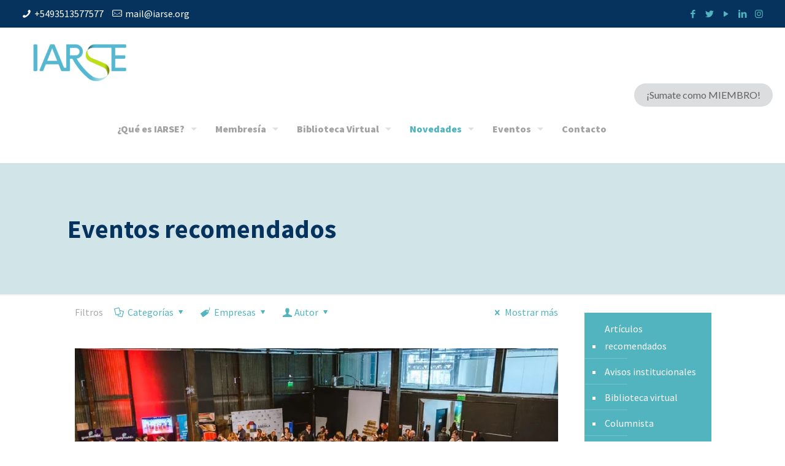

--- FILE ---
content_type: text/html; charset=UTF-8
request_url: https://iarse.org/category/novedades/eventos-recomendados/
body_size: 51230
content:
<!DOCTYPE html>
<html lang="es" class="no-js " itemscope itemtype="https://schema.org/WebPage" >

<head>

<meta charset="UTF-8" />
<link rel="alternate" hreflang="es-ES" href="https://iarse.org/category/novedades/eventos-recomendados/"/>
<title>Eventos recomendados &#8211; IARSE</title>
<meta name='robots' content='max-image-preview:large' />
<meta name="format-detection" content="telephone=no">
<meta name="viewport" content="width=device-width, initial-scale=1, maximum-scale=1" />
<meta name="theme-color" content="#ffffff" media="(prefers-color-scheme: light)">
<meta name="theme-color" content="#ffffff" media="(prefers-color-scheme: dark)">
<link rel='dns-prefetch' href='//fonts.googleapis.com' />
<link rel="alternate" type="application/rss+xml" title="IARSE &raquo; Feed" href="https://iarse.org/feed/" />
<link rel="alternate" type="application/rss+xml" title="IARSE &raquo; Categoría Eventos recomendados del feed" href="https://iarse.org/category/novedades/eventos-recomendados/feed/" />
<style id='wp-img-auto-sizes-contain-inline-css' type='text/css'>
img:is([sizes=auto i],[sizes^="auto," i]){contain-intrinsic-size:3000px 1500px}
/*# sourceURL=wp-img-auto-sizes-contain-inline-css */
</style>

<link rel='stylesheet' id='mec-select2-style-css' href='https://iarse.org/wp-content/plugins/modern-events-calendar/assets/packages/select2/select2.min.css?ver=6.6.5' type='text/css' media='all' />
<link rel='stylesheet' id='mec-font-icons-css' href='https://iarse.org/wp-content/plugins/modern-events-calendar/assets/css/iconfonts.css?ver=6.9' type='text/css' media='all' />
<link rel='stylesheet' id='mec-frontend-style-css' href='https://iarse.org/wp-content/plugins/modern-events-calendar/assets/css/frontend.min.css?ver=6.6.5' type='text/css' media='all' />
<link rel='stylesheet' id='mec-tooltip-style-css' href='https://iarse.org/wp-content/plugins/modern-events-calendar/assets/packages/tooltip/tooltip.css?ver=6.9' type='text/css' media='all' />
<link rel='stylesheet' id='mec-tooltip-shadow-style-css' href='https://iarse.org/wp-content/plugins/modern-events-calendar/assets/packages/tooltip/tooltipster-sideTip-shadow.min.css?ver=6.9' type='text/css' media='all' />
<link rel='stylesheet' id='featherlight-css' href='https://iarse.org/wp-content/plugins/modern-events-calendar/assets/packages/featherlight/featherlight.css?ver=6.9' type='text/css' media='all' />
<link rel='stylesheet' id='mec-lity-style-css' href='https://iarse.org/wp-content/plugins/modern-events-calendar/assets/packages/lity/lity.min.css?ver=6.9' type='text/css' media='all' />
<link rel='stylesheet' id='mec-general-calendar-style-css' href='https://iarse.org/wp-content/plugins/modern-events-calendar/assets/css/mec-general-calendar.css?ver=6.9' type='text/css' media='all' />
<style id='wp-emoji-styles-inline-css' type='text/css'>

	img.wp-smiley, img.emoji {
		display: inline !important;
		border: none !important;
		box-shadow: none !important;
		height: 1em !important;
		width: 1em !important;
		margin: 0 0.07em !important;
		vertical-align: -0.1em !important;
		background: none !important;
		padding: 0 !important;
	}
/*# sourceURL=wp-emoji-styles-inline-css */
</style>
<link rel='stylesheet' id='wp-block-library-css' href='https://iarse.org/wp-includes/css/dist/block-library/style.min.css?ver=6.9' type='text/css' media='all' />
<style id='wp-block-categories-inline-css' type='text/css'>
.wp-block-categories{box-sizing:border-box}.wp-block-categories.alignleft{margin-right:2em}.wp-block-categories.alignright{margin-left:2em}.wp-block-categories.wp-block-categories-dropdown.aligncenter{text-align:center}.wp-block-categories .wp-block-categories__label{display:block;width:100%}
/*# sourceURL=https://iarse.org/wp-includes/blocks/categories/style.min.css */
</style>
<style id='wp-block-list-inline-css' type='text/css'>
ol,ul{box-sizing:border-box}:root :where(.wp-block-list.has-background){padding:1.25em 2.375em}
/*# sourceURL=https://iarse.org/wp-includes/blocks/list/style.min.css */
</style>
<style id='wp-block-paragraph-inline-css' type='text/css'>
.is-small-text{font-size:.875em}.is-regular-text{font-size:1em}.is-large-text{font-size:2.25em}.is-larger-text{font-size:3em}.has-drop-cap:not(:focus):first-letter{float:left;font-size:8.4em;font-style:normal;font-weight:100;line-height:.68;margin:.05em .1em 0 0;text-transform:uppercase}body.rtl .has-drop-cap:not(:focus):first-letter{float:none;margin-left:.1em}p.has-drop-cap.has-background{overflow:hidden}:root :where(p.has-background){padding:1.25em 2.375em}:where(p.has-text-color:not(.has-link-color)) a{color:inherit}p.has-text-align-left[style*="writing-mode:vertical-lr"],p.has-text-align-right[style*="writing-mode:vertical-rl"]{rotate:180deg}
/*# sourceURL=https://iarse.org/wp-includes/blocks/paragraph/style.min.css */
</style>
<style id='global-styles-inline-css' type='text/css'>
:root{--wp--preset--aspect-ratio--square: 1;--wp--preset--aspect-ratio--4-3: 4/3;--wp--preset--aspect-ratio--3-4: 3/4;--wp--preset--aspect-ratio--3-2: 3/2;--wp--preset--aspect-ratio--2-3: 2/3;--wp--preset--aspect-ratio--16-9: 16/9;--wp--preset--aspect-ratio--9-16: 9/16;--wp--preset--color--black: #000000;--wp--preset--color--cyan-bluish-gray: #abb8c3;--wp--preset--color--white: #ffffff;--wp--preset--color--pale-pink: #f78da7;--wp--preset--color--vivid-red: #cf2e2e;--wp--preset--color--luminous-vivid-orange: #ff6900;--wp--preset--color--luminous-vivid-amber: #fcb900;--wp--preset--color--light-green-cyan: #7bdcb5;--wp--preset--color--vivid-green-cyan: #00d084;--wp--preset--color--pale-cyan-blue: #8ed1fc;--wp--preset--color--vivid-cyan-blue: #0693e3;--wp--preset--color--vivid-purple: #9b51e0;--wp--preset--gradient--vivid-cyan-blue-to-vivid-purple: linear-gradient(135deg,rgb(6,147,227) 0%,rgb(155,81,224) 100%);--wp--preset--gradient--light-green-cyan-to-vivid-green-cyan: linear-gradient(135deg,rgb(122,220,180) 0%,rgb(0,208,130) 100%);--wp--preset--gradient--luminous-vivid-amber-to-luminous-vivid-orange: linear-gradient(135deg,rgb(252,185,0) 0%,rgb(255,105,0) 100%);--wp--preset--gradient--luminous-vivid-orange-to-vivid-red: linear-gradient(135deg,rgb(255,105,0) 0%,rgb(207,46,46) 100%);--wp--preset--gradient--very-light-gray-to-cyan-bluish-gray: linear-gradient(135deg,rgb(238,238,238) 0%,rgb(169,184,195) 100%);--wp--preset--gradient--cool-to-warm-spectrum: linear-gradient(135deg,rgb(74,234,220) 0%,rgb(151,120,209) 20%,rgb(207,42,186) 40%,rgb(238,44,130) 60%,rgb(251,105,98) 80%,rgb(254,248,76) 100%);--wp--preset--gradient--blush-light-purple: linear-gradient(135deg,rgb(255,206,236) 0%,rgb(152,150,240) 100%);--wp--preset--gradient--blush-bordeaux: linear-gradient(135deg,rgb(254,205,165) 0%,rgb(254,45,45) 50%,rgb(107,0,62) 100%);--wp--preset--gradient--luminous-dusk: linear-gradient(135deg,rgb(255,203,112) 0%,rgb(199,81,192) 50%,rgb(65,88,208) 100%);--wp--preset--gradient--pale-ocean: linear-gradient(135deg,rgb(255,245,203) 0%,rgb(182,227,212) 50%,rgb(51,167,181) 100%);--wp--preset--gradient--electric-grass: linear-gradient(135deg,rgb(202,248,128) 0%,rgb(113,206,126) 100%);--wp--preset--gradient--midnight: linear-gradient(135deg,rgb(2,3,129) 0%,rgb(40,116,252) 100%);--wp--preset--font-size--small: 13px;--wp--preset--font-size--medium: 20px;--wp--preset--font-size--large: 36px;--wp--preset--font-size--x-large: 42px;--wp--preset--spacing--20: 0.44rem;--wp--preset--spacing--30: 0.67rem;--wp--preset--spacing--40: 1rem;--wp--preset--spacing--50: 1.5rem;--wp--preset--spacing--60: 2.25rem;--wp--preset--spacing--70: 3.38rem;--wp--preset--spacing--80: 5.06rem;--wp--preset--shadow--natural: 6px 6px 9px rgba(0, 0, 0, 0.2);--wp--preset--shadow--deep: 12px 12px 50px rgba(0, 0, 0, 0.4);--wp--preset--shadow--sharp: 6px 6px 0px rgba(0, 0, 0, 0.2);--wp--preset--shadow--outlined: 6px 6px 0px -3px rgb(255, 255, 255), 6px 6px rgb(0, 0, 0);--wp--preset--shadow--crisp: 6px 6px 0px rgb(0, 0, 0);}:where(.is-layout-flex){gap: 0.5em;}:where(.is-layout-grid){gap: 0.5em;}body .is-layout-flex{display: flex;}.is-layout-flex{flex-wrap: wrap;align-items: center;}.is-layout-flex > :is(*, div){margin: 0;}body .is-layout-grid{display: grid;}.is-layout-grid > :is(*, div){margin: 0;}:where(.wp-block-columns.is-layout-flex){gap: 2em;}:where(.wp-block-columns.is-layout-grid){gap: 2em;}:where(.wp-block-post-template.is-layout-flex){gap: 1.25em;}:where(.wp-block-post-template.is-layout-grid){gap: 1.25em;}.has-black-color{color: var(--wp--preset--color--black) !important;}.has-cyan-bluish-gray-color{color: var(--wp--preset--color--cyan-bluish-gray) !important;}.has-white-color{color: var(--wp--preset--color--white) !important;}.has-pale-pink-color{color: var(--wp--preset--color--pale-pink) !important;}.has-vivid-red-color{color: var(--wp--preset--color--vivid-red) !important;}.has-luminous-vivid-orange-color{color: var(--wp--preset--color--luminous-vivid-orange) !important;}.has-luminous-vivid-amber-color{color: var(--wp--preset--color--luminous-vivid-amber) !important;}.has-light-green-cyan-color{color: var(--wp--preset--color--light-green-cyan) !important;}.has-vivid-green-cyan-color{color: var(--wp--preset--color--vivid-green-cyan) !important;}.has-pale-cyan-blue-color{color: var(--wp--preset--color--pale-cyan-blue) !important;}.has-vivid-cyan-blue-color{color: var(--wp--preset--color--vivid-cyan-blue) !important;}.has-vivid-purple-color{color: var(--wp--preset--color--vivid-purple) !important;}.has-black-background-color{background-color: var(--wp--preset--color--black) !important;}.has-cyan-bluish-gray-background-color{background-color: var(--wp--preset--color--cyan-bluish-gray) !important;}.has-white-background-color{background-color: var(--wp--preset--color--white) !important;}.has-pale-pink-background-color{background-color: var(--wp--preset--color--pale-pink) !important;}.has-vivid-red-background-color{background-color: var(--wp--preset--color--vivid-red) !important;}.has-luminous-vivid-orange-background-color{background-color: var(--wp--preset--color--luminous-vivid-orange) !important;}.has-luminous-vivid-amber-background-color{background-color: var(--wp--preset--color--luminous-vivid-amber) !important;}.has-light-green-cyan-background-color{background-color: var(--wp--preset--color--light-green-cyan) !important;}.has-vivid-green-cyan-background-color{background-color: var(--wp--preset--color--vivid-green-cyan) !important;}.has-pale-cyan-blue-background-color{background-color: var(--wp--preset--color--pale-cyan-blue) !important;}.has-vivid-cyan-blue-background-color{background-color: var(--wp--preset--color--vivid-cyan-blue) !important;}.has-vivid-purple-background-color{background-color: var(--wp--preset--color--vivid-purple) !important;}.has-black-border-color{border-color: var(--wp--preset--color--black) !important;}.has-cyan-bluish-gray-border-color{border-color: var(--wp--preset--color--cyan-bluish-gray) !important;}.has-white-border-color{border-color: var(--wp--preset--color--white) !important;}.has-pale-pink-border-color{border-color: var(--wp--preset--color--pale-pink) !important;}.has-vivid-red-border-color{border-color: var(--wp--preset--color--vivid-red) !important;}.has-luminous-vivid-orange-border-color{border-color: var(--wp--preset--color--luminous-vivid-orange) !important;}.has-luminous-vivid-amber-border-color{border-color: var(--wp--preset--color--luminous-vivid-amber) !important;}.has-light-green-cyan-border-color{border-color: var(--wp--preset--color--light-green-cyan) !important;}.has-vivid-green-cyan-border-color{border-color: var(--wp--preset--color--vivid-green-cyan) !important;}.has-pale-cyan-blue-border-color{border-color: var(--wp--preset--color--pale-cyan-blue) !important;}.has-vivid-cyan-blue-border-color{border-color: var(--wp--preset--color--vivid-cyan-blue) !important;}.has-vivid-purple-border-color{border-color: var(--wp--preset--color--vivid-purple) !important;}.has-vivid-cyan-blue-to-vivid-purple-gradient-background{background: var(--wp--preset--gradient--vivid-cyan-blue-to-vivid-purple) !important;}.has-light-green-cyan-to-vivid-green-cyan-gradient-background{background: var(--wp--preset--gradient--light-green-cyan-to-vivid-green-cyan) !important;}.has-luminous-vivid-amber-to-luminous-vivid-orange-gradient-background{background: var(--wp--preset--gradient--luminous-vivid-amber-to-luminous-vivid-orange) !important;}.has-luminous-vivid-orange-to-vivid-red-gradient-background{background: var(--wp--preset--gradient--luminous-vivid-orange-to-vivid-red) !important;}.has-very-light-gray-to-cyan-bluish-gray-gradient-background{background: var(--wp--preset--gradient--very-light-gray-to-cyan-bluish-gray) !important;}.has-cool-to-warm-spectrum-gradient-background{background: var(--wp--preset--gradient--cool-to-warm-spectrum) !important;}.has-blush-light-purple-gradient-background{background: var(--wp--preset--gradient--blush-light-purple) !important;}.has-blush-bordeaux-gradient-background{background: var(--wp--preset--gradient--blush-bordeaux) !important;}.has-luminous-dusk-gradient-background{background: var(--wp--preset--gradient--luminous-dusk) !important;}.has-pale-ocean-gradient-background{background: var(--wp--preset--gradient--pale-ocean) !important;}.has-electric-grass-gradient-background{background: var(--wp--preset--gradient--electric-grass) !important;}.has-midnight-gradient-background{background: var(--wp--preset--gradient--midnight) !important;}.has-small-font-size{font-size: var(--wp--preset--font-size--small) !important;}.has-medium-font-size{font-size: var(--wp--preset--font-size--medium) !important;}.has-large-font-size{font-size: var(--wp--preset--font-size--large) !important;}.has-x-large-font-size{font-size: var(--wp--preset--font-size--x-large) !important;}
/*# sourceURL=global-styles-inline-css */
</style>

<style id='classic-theme-styles-inline-css' type='text/css'>
/*! This file is auto-generated */
.wp-block-button__link{color:#fff;background-color:#32373c;border-radius:9999px;box-shadow:none;text-decoration:none;padding:calc(.667em + 2px) calc(1.333em + 2px);font-size:1.125em}.wp-block-file__button{background:#32373c;color:#fff;text-decoration:none}
/*# sourceURL=/wp-includes/css/classic-themes.min.css */
</style>
<link rel='stylesheet' id='contact-form-7-css' href='https://iarse.org/wp-content/plugins/contact-form-7/includes/css/styles.css?ver=6.1.2' type='text/css' media='all' />
<link rel='stylesheet' id='preloader-plus-css' href='https://iarse.org/wp-content/plugins/preloader-plus/assets/css/preloader-plus.min.css?ver=2.2.1' type='text/css' media='all' />
<style id='preloader-plus-inline-css' type='text/css'>
.preloader-plus {background-color: #ffffff; }body.complete > *:not(.preloader-plus),.preloader-plus {transition-duration: 5ms,5ms,0s; }.preloader-plus * {color: #96eaff; }.preloader-plus.complete {opacity: 0; transform:  scale(1); transition-delay: 0s,0s,5ms; }.preloader-plus .preloader-site-title {font-weight: bold; font-size: 50px; text-transform: none; }.preloader-plus #preloader-counter {font-weight: bold; font-size: 24px; }.preloader-plus .preloader-plus-custom-content {font-weight: bold; font-size: 24px; text-transform: none; }.preloader-plus-default-icons {width: 80px; height: 80px; }.preloader-plus .preloader-custom-img {animation: preloader-fade 1500ms linear infinite; width: 250px; }.preloader-plus .prog-bar {height: 5px; background-color: #8fe7ea; }.preloader-plus .prog-bar-bg {height: 5px; background-color: #919191; }.preloader-plus .prog-bar-wrapper {top: 0; padding-top: 0; width: 100%; }
/*# sourceURL=preloader-plus-inline-css */
</style>
<link rel='stylesheet' id='ivory-search-styles-css' href='https://iarse.org/wp-content/plugins/add-search-to-menu/public/css/ivory-search.min.css?ver=5.5.11' type='text/css' media='all' />
<link rel='stylesheet' id='mfn-be-css' href='https://iarse.org/wp-content/themes/betheme/css/be.css?ver=26.4.0.7' type='text/css' media='all' />
<link rel='stylesheet' id='mfn-animations-css' href='https://iarse.org/wp-content/themes/betheme/assets/animations/animations.min.css?ver=26.4.0.7' type='text/css' media='all' />
<link rel='stylesheet' id='mfn-font-awesome-css' href='https://iarse.org/wp-content/themes/betheme/fonts/fontawesome/fontawesome.css?ver=26.4.0.7' type='text/css' media='all' />
<link rel='stylesheet' id='mfn-jplayer-css' href='https://iarse.org/wp-content/themes/betheme/assets/jplayer/css/jplayer.blue.monday.min.css?ver=26.4.0.7' type='text/css' media='all' />
<link rel='stylesheet' id='mfn-responsive-css' href='https://iarse.org/wp-content/themes/betheme/css/responsive.css?ver=26.4.0.7' type='text/css' media='all' />
<link rel='stylesheet' id='mfn-fonts-css' href='https://fonts.googleapis.com/css?family=Source+Sans+Pro%3A1%2C300%2C400%2C400italic%2C500%2C700%2C700italic%2C900&#038;display=swap&#038;ver=6.9' type='text/css' media='all' />
<link rel='stylesheet' id='mfn-font-button-css' href='https://fonts.googleapis.com/css?family=Lato%3A400%2C400&#038;display=swap&#038;ver=6.9' type='text/css' media='all' />
<link rel='stylesheet' id='custom-layouts-styles-css' href='https://iarse.org/wp-content/uploads/custom-layouts/style.css?ver=12' type='text/css' media='all' />
<style id='mfn-dynamic-inline-css' type='text/css'>
#Subheader{background-image:url(https://iarse.org/wp-content/uploads/2025/07/back-2.png.png)}
html{background-color:#ffffff}#Wrapper,#Content,.mfn-popup .mfn-popup-content,.mfn-off-canvas-sidebar .mfn-off-canvas-content-wrapper,.mfn-cart-holder,.mfn-header-login,#Top_bar .search_wrapper,#Top_bar .top_bar_right .mfn-live-search-box,.column_livesearch .mfn-live-search-wrapper,.column_livesearch .mfn-live-search-box{background-color:#ffffff}body:not(.template-slider) #Header{min-height:0px}body.header-below:not(.template-slider) #Header{padding-top:0px}#Subheader{padding:80px 0px 80px 0px;}#Footer .widgets_wrapper{padding:30px 0 70px}body,button,span.date_label,.timeline_items li h3 span,input[type="submit"],input[type="reset"],input[type="button"],input[type="date"],input[type="text"],input[type="password"],input[type="tel"],input[type="email"],textarea,select,.offer_li .title h3,.mfn-menu-item-megamenu{font-family:"Source Sans Pro",-apple-system,BlinkMacSystemFont,"Segoe UI",Roboto,Oxygen-Sans,Ubuntu,Cantarell,"Helvetica Neue",sans-serif}#menu > ul > li > a,a.action_button,#overlay-menu ul li a{font-family:"Source Sans Pro",-apple-system,BlinkMacSystemFont,"Segoe UI",Roboto,Oxygen-Sans,Ubuntu,Cantarell,"Helvetica Neue",sans-serif}#Subheader .title{font-family:"Source Sans Pro",-apple-system,BlinkMacSystemFont,"Segoe UI",Roboto,Oxygen-Sans,Ubuntu,Cantarell,"Helvetica Neue",sans-serif}h1,h2,h3,h4,.text-logo #logo{font-family:"Source Sans Pro",-apple-system,BlinkMacSystemFont,"Segoe UI",Roboto,Oxygen-Sans,Ubuntu,Cantarell,"Helvetica Neue",sans-serif}h5,h6{font-family:"Source Sans Pro",-apple-system,BlinkMacSystemFont,"Segoe UI",Roboto,Oxygen-Sans,Ubuntu,Cantarell,"Helvetica Neue",sans-serif}blockquote{font-family:"Source Sans Pro",-apple-system,BlinkMacSystemFont,"Segoe UI",Roboto,Oxygen-Sans,Ubuntu,Cantarell,"Helvetica Neue",sans-serif}.chart_box .chart .num,.counter .desc_wrapper .number-wrapper,.how_it_works .image .number,.pricing-box .plan-header .price,.quick_fact .number-wrapper,.woocommerce .product div.entry-summary .price{font-family:"Source Sans Pro",-apple-system,BlinkMacSystemFont,"Segoe UI",Roboto,Oxygen-Sans,Ubuntu,Cantarell,"Helvetica Neue",sans-serif}body,.mfn-menu-item-megamenu{font-size:16px;line-height:28px;font-weight:400;letter-spacing:0px}.big{font-size:18px;line-height:34px;font-weight:400;letter-spacing:0px}#menu > ul > li > a,a.action_button,#overlay-menu ul li a{font-size:16px;font-weight:900;letter-spacing:0px}#overlay-menu ul li a{line-height:24px}#Subheader .title{font-size:42px;line-height:54px;font-weight:600;letter-spacing:0px}h1,.text-logo #logo{font-size:90px;line-height:100px;font-weight:600;letter-spacing:0px}h2{font-size:42px;line-height:54px;font-weight:600;letter-spacing:0px}h3,.woocommerce ul.products li.product h3,.woocommerce #customer_login h2{font-size:30px;line-height:40px;font-weight:600;letter-spacing:0px}h4,.woocommerce .woocommerce-order-details__title,.woocommerce .wc-bacs-bank-details-heading,.woocommerce .woocommerce-customer-details h2{font-size:24px;line-height:34px;font-weight:600;letter-spacing:0px}h5{font-size:20px;line-height:29px;font-weight:600;letter-spacing:0px}h6{font-size:16px;line-height:28px;font-weight:600;letter-spacing:0px}#Intro .intro-title{font-size:70px;line-height:70px;font-weight:400;letter-spacing:0px}@media only screen and (min-width:768px) and (max-width:959px){body,.mfn-menu-item-megamenu{font-size:14px;line-height:24px;font-weight:400;letter-spacing:0px}.big{font-size:15px;line-height:29px;font-weight:400;letter-spacing:0px}#menu > ul > li > a,a.action_button,#overlay-menu ul li a{font-size:14px;font-weight:900;letter-spacing:0px}#overlay-menu ul li a{line-height:21px}#Subheader .title{font-size:36px;line-height:46px;font-weight:600;letter-spacing:0px}h1,.text-logo #logo{font-size:77px;line-height:85px;font-weight:600;letter-spacing:0px}h2{font-size:36px;line-height:46px;font-weight:600;letter-spacing:0px}h3,.woocommerce ul.products li.product h3,.woocommerce #customer_login h2{font-size:26px;line-height:34px;font-weight:600;letter-spacing:0px}h4,.woocommerce .woocommerce-order-details__title,.woocommerce .wc-bacs-bank-details-heading,.woocommerce .woocommerce-customer-details h2{font-size:20px;line-height:29px;font-weight:600;letter-spacing:0px}h5{font-size:17px;line-height:25px;font-weight:600;letter-spacing:0px}h6{font-size:14px;line-height:24px;font-weight:600;letter-spacing:0px}#Intro .intro-title{font-size:60px;line-height:60px;font-weight:400;letter-spacing:0px}blockquote{font-size:15px}.chart_box .chart .num{font-size:45px;line-height:45px}.counter .desc_wrapper .number-wrapper{font-size:45px;line-height:45px}.counter .desc_wrapper .title{font-size:14px;line-height:18px}.faq .question .title{font-size:14px}.fancy_heading .title{font-size:38px;line-height:38px}.offer .offer_li .desc_wrapper .title h3{font-size:32px;line-height:32px}.offer_thumb_ul li.offer_thumb_li .desc_wrapper .title h3{font-size:32px;line-height:32px}.pricing-box .plan-header h2{font-size:27px;line-height:27px}.pricing-box .plan-header .price > span{font-size:40px;line-height:40px}.pricing-box .plan-header .price sup.currency{font-size:18px;line-height:18px}.pricing-box .plan-header .price sup.period{font-size:14px;line-height:14px}.quick_fact .number-wrapper{font-size:80px;line-height:80px}.trailer_box .desc h2{font-size:27px;line-height:27px}.widget > h3{font-size:17px;line-height:20px}}@media only screen and (min-width:480px) and (max-width:767px){body,.mfn-menu-item-megamenu{font-size:13px;line-height:21px;font-weight:400;letter-spacing:0px}.big{font-size:14px;line-height:26px;font-weight:400;letter-spacing:0px}#menu > ul > li > a,a.action_button,#overlay-menu ul li a{font-size:13px;font-weight:900;letter-spacing:0px}#overlay-menu ul li a{line-height:19.5px}#Subheader .title{font-size:32px;line-height:41px;font-weight:600;letter-spacing:0px}h1,.text-logo #logo{font-size:68px;line-height:75px;font-weight:600;letter-spacing:0px}h2{font-size:32px;line-height:41px;font-weight:600;letter-spacing:0px}h3,.woocommerce ul.products li.product h3,.woocommerce #customer_login h2{font-size:23px;line-height:30px;font-weight:600;letter-spacing:0px}h4,.woocommerce .woocommerce-order-details__title,.woocommerce .wc-bacs-bank-details-heading,.woocommerce .woocommerce-customer-details h2{font-size:18px;line-height:26px;font-weight:600;letter-spacing:0px}h5{font-size:15px;line-height:22px;font-weight:600;letter-spacing:0px}h6{font-size:13px;line-height:21px;font-weight:600;letter-spacing:0px}#Intro .intro-title{font-size:53px;line-height:53px;font-weight:400;letter-spacing:0px}blockquote{font-size:14px}.chart_box .chart .num{font-size:40px;line-height:40px}.counter .desc_wrapper .number-wrapper{font-size:40px;line-height:40px}.counter .desc_wrapper .title{font-size:13px;line-height:16px}.faq .question .title{font-size:13px}.fancy_heading .title{font-size:34px;line-height:34px}.offer .offer_li .desc_wrapper .title h3{font-size:28px;line-height:28px}.offer_thumb_ul li.offer_thumb_li .desc_wrapper .title h3{font-size:28px;line-height:28px}.pricing-box .plan-header h2{font-size:24px;line-height:24px}.pricing-box .plan-header .price > span{font-size:34px;line-height:34px}.pricing-box .plan-header .price sup.currency{font-size:16px;line-height:16px}.pricing-box .plan-header .price sup.period{font-size:13px;line-height:13px}.quick_fact .number-wrapper{font-size:70px;line-height:70px}.trailer_box .desc h2{font-size:24px;line-height:24px}.widget > h3{font-size:16px;line-height:19px}}@media only screen and (max-width:479px){body,.mfn-menu-item-megamenu{font-size:13px;line-height:19px;font-weight:400;letter-spacing:0px}.big{font-size:13px;line-height:20px;font-weight:400;letter-spacing:0px}#menu > ul > li > a,a.action_button,#overlay-menu ul li a{font-size:13px;font-weight:900;letter-spacing:0px}#overlay-menu ul li a{line-height:19.5px}#Subheader .title{font-size:25px;line-height:32px;font-weight:600;letter-spacing:0px}h1,.text-logo #logo{font-size:54px;line-height:60px;font-weight:600;letter-spacing:0px}h2{font-size:25px;line-height:32px;font-weight:600;letter-spacing:0px}h3,.woocommerce ul.products li.product h3,.woocommerce #customer_login h2{font-size:18px;line-height:24px;font-weight:600;letter-spacing:0px}h4,.woocommerce .woocommerce-order-details__title,.woocommerce .wc-bacs-bank-details-heading,.woocommerce .woocommerce-customer-details h2{font-size:14px;line-height:20px;font-weight:600;letter-spacing:0px}h5{font-size:13px;line-height:19px;font-weight:600;letter-spacing:0px}h6{font-size:13px;line-height:19px;font-weight:600;letter-spacing:0px}#Intro .intro-title{font-size:42px;line-height:42px;font-weight:400;letter-spacing:0px}blockquote{font-size:13px}.chart_box .chart .num{font-size:35px;line-height:35px}.counter .desc_wrapper .number-wrapper{font-size:35px;line-height:35px}.counter .desc_wrapper .title{font-size:13px;line-height:26px}.faq .question .title{font-size:13px}.fancy_heading .title{font-size:30px;line-height:30px}.offer .offer_li .desc_wrapper .title h3{font-size:26px;line-height:26px}.offer_thumb_ul li.offer_thumb_li .desc_wrapper .title h3{font-size:26px;line-height:26px}.pricing-box .plan-header h2{font-size:21px;line-height:21px}.pricing-box .plan-header .price > span{font-size:32px;line-height:32px}.pricing-box .plan-header .price sup.currency{font-size:14px;line-height:14px}.pricing-box .plan-header .price sup.period{font-size:13px;line-height:13px}.quick_fact .number-wrapper{font-size:60px;line-height:60px}.trailer_box .desc h2{font-size:21px;line-height:21px}.widget > h3{font-size:15px;line-height:18px}}.with_aside .sidebar.columns{width:23%}.with_aside .sections_group{width:77%}.aside_both .sidebar.columns{width:18%}.aside_both .sidebar.sidebar-1{margin-left:-82%}.aside_both .sections_group{width:64%;margin-left:18%}@media only screen and (min-width:1240px){#Wrapper,.with_aside .content_wrapper{max-width:1080px}.section_wrapper,.container{max-width:1060px}.layout-boxed.header-boxed #Top_bar.is-sticky{max-width:1080px}}@media only screen and (max-width:767px){.section_wrapper,.container,.four.columns .widget-area{max-width:550px !important}}  .button-default .button,.button-flat .button,.button-round .button{background-color:#f7f7f7;color:#747474}.button-stroke .button{border-color:#f7f7f7;color:#747474}.button-stroke .button:hover{background-color:#f7f7f7;color:#fff}.button-default .button_theme,.button-default button,.button-default input[type="button"],.button-default input[type="reset"],.button-default input[type="submit"],.button-flat .button_theme,.button-flat button,.button-flat input[type="button"],.button-flat input[type="reset"],.button-flat input[type="submit"],.button-round .button_theme,.button-round button,.button-round input[type="button"],.button-round input[type="reset"],.button-round input[type="submit"],.woocommerce #respond input#submit,.woocommerce a.button:not(.default),.woocommerce button.button,.woocommerce input.button,.woocommerce #respond input#submit:hover,.woocommerce a.button:hover,.woocommerce button.button:hover,.woocommerce input.button:hover{color:#ffffff}.button-default #respond input#submit.alt.disabled,.button-default #respond input#submit.alt.disabled:hover,.button-default #respond input#submit.alt:disabled,.button-default #respond input#submit.alt:disabled:hover,.button-default #respond input#submit.alt:disabled[disabled],.button-default #respond input#submit.alt:disabled[disabled]:hover,.button-default a.button.alt.disabled,.button-default a.button.alt.disabled:hover,.button-default a.button.alt:disabled,.button-default a.button.alt:disabled:hover,.button-default a.button.alt:disabled[disabled],.button-default a.button.alt:disabled[disabled]:hover,.button-default button.button.alt.disabled,.button-default button.button.alt.disabled:hover,.button-default button.button.alt:disabled,.button-default button.button.alt:disabled:hover,.button-default button.button.alt:disabled[disabled],.button-default button.button.alt:disabled[disabled]:hover,.button-default input.button.alt.disabled,.button-default input.button.alt.disabled:hover,.button-default input.button.alt:disabled,.button-default input.button.alt:disabled:hover,.button-default input.button.alt:disabled[disabled],.button-default input.button.alt:disabled[disabled]:hover,.button-default #respond input#submit.alt,.button-default a.button.alt,.button-default button.button.alt,.button-default input.button.alt,.button-default #respond input#submit.alt:hover,.button-default a.button.alt:hover,.button-default button.button.alt:hover,.button-default input.button.alt:hover,.button-flat #respond input#submit.alt.disabled,.button-flat #respond input#submit.alt.disabled:hover,.button-flat #respond input#submit.alt:disabled,.button-flat #respond input#submit.alt:disabled:hover,.button-flat #respond input#submit.alt:disabled[disabled],.button-flat #respond input#submit.alt:disabled[disabled]:hover,.button-flat a.button.alt.disabled,.button-flat a.button.alt.disabled:hover,.button-flat a.button.alt:disabled,.button-flat a.button.alt:disabled:hover,.button-flat a.button.alt:disabled[disabled],.button-flat a.button.alt:disabled[disabled]:hover,.button-flat button.button.alt.disabled,.button-flat button.button.alt.disabled:hover,.button-flat button.button.alt:disabled,.button-flat button.button.alt:disabled:hover,.button-flat button.button.alt:disabled[disabled],.button-flat button.button.alt:disabled[disabled]:hover,.button-flat input.button.alt.disabled,.button-flat input.button.alt.disabled:hover,.button-flat input.button.alt:disabled,.button-flat input.button.alt:disabled:hover,.button-flat input.button.alt:disabled[disabled],.button-flat input.button.alt:disabled[disabled]:hover,.button-flat #respond input#submit.alt,.button-flat a.button.alt,.button-flat button.button.alt,.button-flat input.button.alt,.button-flat #respond input#submit.alt:hover,.button-flat a.button.alt:hover,.button-flat button.button.alt:hover,.button-flat input.button.alt:hover,.button-round #respond input#submit.alt.disabled,.button-round #respond input#submit.alt.disabled:hover,.button-round #respond input#submit.alt:disabled,.button-round #respond input#submit.alt:disabled:hover,.button-round #respond input#submit.alt:disabled[disabled],.button-round #respond input#submit.alt:disabled[disabled]:hover,.button-round a.button.alt.disabled,.button-round a.button.alt.disabled:hover,.button-round a.button.alt:disabled,.button-round a.button.alt:disabled:hover,.button-round a.button.alt:disabled[disabled],.button-round a.button.alt:disabled[disabled]:hover,.button-round button.button.alt.disabled,.button-round button.button.alt.disabled:hover,.button-round button.button.alt:disabled,.button-round button.button.alt:disabled:hover,.button-round button.button.alt:disabled[disabled],.button-round button.button.alt:disabled[disabled]:hover,.button-round input.button.alt.disabled,.button-round input.button.alt.disabled:hover,.button-round input.button.alt:disabled,.button-round input.button.alt:disabled:hover,.button-round input.button.alt:disabled[disabled],.button-round input.button.alt:disabled[disabled]:hover,.button-round #respond input#submit.alt,.button-round a.button.alt,.button-round button.button.alt,.button-round input.button.alt,.button-round #respond input#submit.alt:hover,.button-round a.button.alt:hover,.button-round button.button.alt:hover,.button-round input.button.alt:hover{background-color:#51b4be;color:#ffffff}.button-stroke.woocommerce a.button:not(.default),.button-stroke .woocommerce a.button:not(.default),.button-stroke #respond input#submit.alt.disabled,.button-stroke #respond input#submit.alt.disabled:hover,.button-stroke #respond input#submit.alt:disabled,.button-stroke #respond input#submit.alt:disabled:hover,.button-stroke #respond input#submit.alt:disabled[disabled],.button-stroke #respond input#submit.alt:disabled[disabled]:hover,.button-stroke a.button.alt.disabled,.button-stroke a.button.alt.disabled:hover,.button-stroke a.button.alt:disabled,.button-stroke a.button.alt:disabled:hover,.button-stroke a.button.alt:disabled[disabled],.button-stroke a.button.alt:disabled[disabled]:hover,.button-stroke button.button.alt.disabled,.button-stroke button.button.alt.disabled:hover,.button-stroke button.button.alt:disabled,.button-stroke button.button.alt:disabled:hover,.button-stroke button.button.alt:disabled[disabled],.button-stroke button.button.alt:disabled[disabled]:hover,.button-stroke input.button.alt.disabled,.button-stroke input.button.alt.disabled:hover,.button-stroke input.button.alt:disabled,.button-stroke input.button.alt:disabled:hover,.button-stroke input.button.alt:disabled[disabled],.button-stroke input.button.alt:disabled[disabled]:hover,.button-stroke #respond input#submit.alt,.button-stroke a.button.alt,.button-stroke button.button.alt,.button-stroke input.button.alt{border-color:#51b4be;background:none;color:#51b4be}.button-stroke.woocommerce a.button:not(.default):hover,.button-stroke .woocommerce a.button:not(.default):hover,.button-stroke #respond input#submit.alt:hover,.button-stroke a.button.alt:hover,.button-stroke button.button.alt:hover,.button-stroke input.button.alt:hover,.button-stroke a.action_button:hover{background-color:#51b4be;color:#ffffff}.action_button,.action_button:hover{background-color:#f7f7f7;color:#747474}.button-stroke a.action_button{border-color:#f7f7f7}.footer_button{color:#65666C!important;background-color:transparent;box-shadow:none!important}.footer_button:after{display:none!important}.button-custom.woocommerce .button,.button-custom .button,.button-custom .action_button,.button-custom .footer_button,.button-custom button,.button-custom button.button,.button-custom input[type="button"],.button-custom input[type="reset"],.button-custom input[type="submit"],.button-custom .woocommerce #respond input#submit,.button-custom .woocommerce a.button,.button-custom .woocommerce button.button,.button-custom .woocommerce input.button{font-family:Lato;font-size:16px;line-height:16px;font-weight:400;letter-spacing:0px;padding:15px 40px 15px 40px;border-width:0px;border-radius:22px}body.button-custom .button{color:#ffffff;background-color:#51b4be;border-color:transparent}body.button-custom .button:hover{color:#ffffff;background-color:#40888d;border-color:transparent}.button-custom .button_theme,body.button-custom .button_theme,.button-custom button,.button-custom input[type="button"],.button-custom input[type="reset"],.button-custom input[type="submit"],.button-custom .woocommerce #respond input#submit,body.button-custom.woocommerce a.button:not(.default),.button-custom .woocommerce button.button,.button-custom .woocommerce input.button{color:#ffffff;background-color:#51b4be;border-color:transparent}.button-custom .button_theme:hover,body.button-custom .button_theme:hover,.button-custom button:hover,.button-custom input[type="button"]:hover,.button-custom input[type="reset"]:hover,.button-custom input[type="submit"]:hover,.button-custom .woocommerce #respond input#submit:hover,body.button-custom.woocommerce a.button:not(.default):hover,.button-custom .woocommerce button.button:hover,.button-custom .woocommerce input.button:hover{color:#ffffff;background-color:#40888d;border-color:transparent}body.button-custom .action_button{color:#626262;background-color:#dbdddf;border-color:transparent}body.button-custom .action_button:hover{color:#626262;background-color:#d3d3d3;border-color:transparent}.button-custom #respond input#submit.alt.disabled,.button-custom #respond input#submit.alt.disabled:hover,.button-custom #respond input#submit.alt:disabled,.button-custom #respond input#submit.alt:disabled:hover,.button-custom #respond input#submit.alt:disabled[disabled],.button-custom #respond input#submit.alt:disabled[disabled]:hover,.button-custom a.button.alt.disabled,.button-custom a.button.alt.disabled:hover,.button-custom a.button.alt:disabled,.button-custom a.button.alt:disabled:hover,.button-custom a.button.alt:disabled[disabled],.button-custom a.button.alt:disabled[disabled]:hover,.button-custom button.button.alt.disabled,.button-custom button.button.alt.disabled:hover,.button-custom button.button.alt:disabled,.button-custom button.button.alt:disabled:hover,.button-custom button.button.alt:disabled[disabled],.button-custom button.button.alt:disabled[disabled]:hover,.button-custom input.button.alt.disabled,.button-custom input.button.alt.disabled:hover,.button-custom input.button.alt:disabled,.button-custom input.button.alt:disabled:hover,.button-custom input.button.alt:disabled[disabled],.button-custom input.button.alt:disabled[disabled]:hover,.button-custom #respond input#submit.alt,.button-custom a.button.alt,.button-custom button.button.alt,.button-custom input.button.alt{line-height:16px;padding:15px 40px 15px 40px;color:#ffffff;background-color:#51b4be;font-family:Lato;font-size:16px;font-weight:400;letter-spacing:0px;border-width:0px;border-radius:22px}.button-custom #respond input#submit.alt:hover,.button-custom a.button.alt:hover,.button-custom button.button.alt:hover,.button-custom input.button.alt:hover,.button-custom a.action_button:hover{color:#ffffff;background-color:#40888d}#Top_bar #logo,.header-fixed #Top_bar #logo,.header-plain #Top_bar #logo,.header-transparent #Top_bar #logo{height:80px;line-height:80px;padding:15px 0}.logo-overflow #Top_bar:not(.is-sticky) .logo{height:110px}#Top_bar .menu > li > a{padding:25px 0}.menu-highlight:not(.header-creative) #Top_bar .menu > li > a{margin:30px 0}.header-plain:not(.menu-highlight) #Top_bar .menu > li > a span:not(.description){line-height:110px}.header-fixed #Top_bar .menu > li > a{padding:40px 0}@media only screen and (max-width:767px){.mobile-header-mini #Top_bar #logo{height:50px!important;line-height:50px!important;margin:5px 0}}#Top_bar #logo img.svg{width:100px}.image_frame,.wp-caption{border-width:0px}.alert{border-radius:0px}#Top_bar .top_bar_right .top-bar-right-input input{width:200px}.mfn-live-search-box .mfn-live-search-list{max-height:300px}input[type="date"],input[type="email"],input[type="number"],input[type="password"],input[type="search"],input[type="tel"],input[type="text"],input[type="url"],select,textarea,.woocommerce .quantity input.qty{border-radius:22px}.select2-container--default .select2-selection--single,.select2-dropdown,.select2-container--default.select2-container--open .select2-selection--single{border-radius:22px}#Side_slide{right:-250px;width:250px}#Side_slide.left{left:-250px}.blog-teaser li .desc-wrapper .desc{background-position-y:-1px}@media only screen and ( max-width:767px ){}@media only screen and (min-width:1240px){body:not(.header-simple) #Top_bar #menu{display:block!important}.tr-menu #Top_bar #menu{background:none!important}#Top_bar .menu > li > ul.mfn-megamenu > li{float:left}#Top_bar .menu > li > ul.mfn-megamenu > li.mfn-megamenu-cols-1{width:100%}#Top_bar .menu > li > ul.mfn-megamenu > li.mfn-megamenu-cols-2{width:50%}#Top_bar .menu > li > ul.mfn-megamenu > li.mfn-megamenu-cols-3{width:33.33%}#Top_bar .menu > li > ul.mfn-megamenu > li.mfn-megamenu-cols-4{width:25%}#Top_bar .menu > li > ul.mfn-megamenu > li.mfn-megamenu-cols-5{width:20%}#Top_bar .menu > li > ul.mfn-megamenu > li.mfn-megamenu-cols-6{width:16.66%}#Top_bar .menu > li > ul.mfn-megamenu > li > ul{display:block!important;position:inherit;left:auto;top:auto;border-width:0 1px 0 0}#Top_bar .menu > li > ul.mfn-megamenu > li:last-child > ul{border:0}#Top_bar .menu > li > ul.mfn-megamenu > li > ul li{width:auto}#Top_bar .menu > li > ul.mfn-megamenu a.mfn-megamenu-title{text-transform:uppercase;font-weight:400;background:none}#Top_bar .menu > li > ul.mfn-megamenu a .menu-arrow{display:none}.menuo-right #Top_bar .menu > li > ul.mfn-megamenu{left:0;width:98%!important;margin:0 1%;padding:20px 0}.menuo-right #Top_bar .menu > li > ul.mfn-megamenu-bg{box-sizing:border-box}#Top_bar .menu > li > ul.mfn-megamenu-bg{padding:20px 166px 20px 20px;background-repeat:no-repeat;background-position:right bottom}.rtl #Top_bar .menu > li > ul.mfn-megamenu-bg{padding-left:166px;padding-right:20px;background-position:left bottom}#Top_bar .menu > li > ul.mfn-megamenu-bg > li{background:none}#Top_bar .menu > li > ul.mfn-megamenu-bg > li a{border:none}#Top_bar .menu > li > ul.mfn-megamenu-bg > li > ul{background:none!important;-webkit-box-shadow:0 0 0 0;-moz-box-shadow:0 0 0 0;box-shadow:0 0 0 0}.mm-vertical #Top_bar .container{position:relative}.mm-vertical #Top_bar .top_bar_left{position:static}.mm-vertical #Top_bar .menu > li ul{box-shadow:0 0 0 0 transparent!important;background-image:none}.mm-vertical #Top_bar .menu > li > ul.mfn-megamenu{padding:20px 0}.mm-vertical.header-plain #Top_bar .menu > li > ul.mfn-megamenu{width:100%!important;margin:0}.mm-vertical #Top_bar .menu > li > ul.mfn-megamenu > li{display:table-cell;float:none!important;width:10%;padding:0 15px;border-right:1px solid rgba(0,0,0,0.05)}.mm-vertical #Top_bar .menu > li > ul.mfn-megamenu > li:last-child{border-right-width:0}.mm-vertical #Top_bar .menu > li > ul.mfn-megamenu > li.hide-border{border-right-width:0}.mm-vertical #Top_bar .menu > li > ul.mfn-megamenu > li a{border-bottom-width:0;padding:9px 15px;line-height:120%}.mm-vertical #Top_bar .menu > li > ul.mfn-megamenu a.mfn-megamenu-title{font-weight:700}.rtl .mm-vertical #Top_bar .menu > li > ul.mfn-megamenu > li:first-child{border-right-width:0}.rtl .mm-vertical #Top_bar .menu > li > ul.mfn-megamenu > li:last-child{border-right-width:1px}body.header-shop #Top_bar #menu{display:flex!important}.header-shop #Top_bar.is-sticky .top_bar_row_second{display:none}.header-plain:not(.menuo-right) #Header .top_bar_left{width:auto!important}.header-stack.header-center #Top_bar #menu{display:inline-block!important}.header-simple #Top_bar #menu{display:none;height:auto;width:300px;bottom:auto;top:100%;right:1px;position:absolute;margin:0}.header-simple #Header a.responsive-menu-toggle{display:block;right:10px}.header-simple #Top_bar #menu > ul{width:100%;float:left}.header-simple #Top_bar #menu ul li{width:100%;padding-bottom:0;border-right:0;position:relative}.header-simple #Top_bar #menu ul li a{padding:0 20px;margin:0;display:block;height:auto;line-height:normal;border:none}.header-simple #Top_bar #menu ul li a:not(.menu-toggle):after{display:none}.header-simple #Top_bar #menu ul li a span{border:none;line-height:44px;display:inline;padding:0}.header-simple #Top_bar #menu ul li.submenu .menu-toggle{display:block;position:absolute;right:0;top:0;width:44px;height:44px;line-height:44px;font-size:30px;font-weight:300;text-align:center;cursor:pointer;color:#444;opacity:0.33;transform:unset}.header-simple #Top_bar #menu ul li.submenu .menu-toggle:after{content:"+";position:static}.header-simple #Top_bar #menu ul li.hover > .menu-toggle:after{content:"-"}.header-simple #Top_bar #menu ul li.hover a{border-bottom:0}.header-simple #Top_bar #menu ul.mfn-megamenu li .menu-toggle{display:none}.header-simple #Top_bar #menu ul li ul{position:relative!important;left:0!important;top:0;padding:0;margin:0!important;width:auto!important;background-image:none}.header-simple #Top_bar #menu ul li ul li{width:100%!important;display:block;padding:0}.header-simple #Top_bar #menu ul li ul li a{padding:0 20px 0 30px}.header-simple #Top_bar #menu ul li ul li a .menu-arrow{display:none}.header-simple #Top_bar #menu ul li ul li a span{padding:0}.header-simple #Top_bar #menu ul li ul li a span:after{display:none!important}.header-simple #Top_bar .menu > li > ul.mfn-megamenu a.mfn-megamenu-title{text-transform:uppercase;font-weight:400}.header-simple #Top_bar .menu > li > ul.mfn-megamenu > li > ul{display:block!important;position:inherit;left:auto;top:auto}.header-simple #Top_bar #menu ul li ul li ul{border-left:0!important;padding:0;top:0}.header-simple #Top_bar #menu ul li ul li ul li a{padding:0 20px 0 40px}.rtl.header-simple #Top_bar #menu{left:1px;right:auto}.rtl.header-simple #Top_bar a.responsive-menu-toggle{left:10px;right:auto}.rtl.header-simple #Top_bar #menu ul li.submenu .menu-toggle{left:0;right:auto}.rtl.header-simple #Top_bar #menu ul li ul{left:auto!important;right:0!important}.rtl.header-simple #Top_bar #menu ul li ul li a{padding:0 30px 0 20px}.rtl.header-simple #Top_bar #menu ul li ul li ul li a{padding:0 40px 0 20px}.menu-highlight #Top_bar .menu > li{margin:0 2px}.menu-highlight:not(.header-creative) #Top_bar .menu > li > a{padding:0;-webkit-border-radius:5px;border-radius:5px}.menu-highlight #Top_bar .menu > li > a:after{display:none}.menu-highlight #Top_bar .menu > li > a span:not(.description){line-height:50px}.menu-highlight #Top_bar .menu > li > a span.description{display:none}.menu-highlight.header-stack #Top_bar .menu > li > a{margin:10px 0!important}.menu-highlight.header-stack #Top_bar .menu > li > a span:not(.description){line-height:40px}.menu-highlight.header-simple #Top_bar #menu ul li,.menu-highlight.header-creative #Top_bar #menu ul li{margin:0}.menu-highlight.header-simple #Top_bar #menu ul li > a,.menu-highlight.header-creative #Top_bar #menu ul li > a{-webkit-border-radius:0;border-radius:0}.menu-highlight:not(.header-fixed):not(.header-simple) #Top_bar.is-sticky .menu > li > a{margin:10px 0!important;padding:5px 0!important}.menu-highlight:not(.header-fixed):not(.header-simple) #Top_bar.is-sticky .menu > li > a span{line-height:30px!important}.header-modern.menu-highlight.menuo-right .menu_wrapper{margin-right:20px}.menu-line-below #Top_bar .menu > li > a:after{top:auto;bottom:-4px}.menu-line-below #Top_bar.is-sticky .menu > li > a:after{top:auto;bottom:-4px}.menu-line-below-80 #Top_bar:not(.is-sticky) .menu > li > a:after{height:4px;left:10%;top:50%;margin-top:20px;width:80%}.menu-line-below-80-1 #Top_bar:not(.is-sticky) .menu > li > a:after{height:1px;left:10%;top:50%;margin-top:20px;width:80%}.menu-link-color #Top_bar .menu > li > a:not(.menu-toggle):after{display:none!important}.menu-arrow-top #Top_bar .menu > li > a:after{background:none repeat scroll 0 0 rgba(0,0,0,0)!important;border-color:#ccc transparent transparent;border-style:solid;border-width:7px 7px 0;display:block;height:0;left:50%;margin-left:-7px;top:0!important;width:0}.menu-arrow-top #Top_bar.is-sticky .menu > li > a:after{top:0!important}.menu-arrow-bottom #Top_bar .menu > li > a:after{background:none!important;border-color:transparent transparent #ccc;border-style:solid;border-width:0 7px 7px;display:block;height:0;left:50%;margin-left:-7px;top:auto;bottom:0;width:0}.menu-arrow-bottom #Top_bar.is-sticky .menu > li > a:after{top:auto;bottom:0}.menuo-no-borders #Top_bar .menu > li > a span{border-width:0!important}.menuo-no-borders #Header_creative #Top_bar .menu > li > a span{border-bottom-width:0}.menuo-no-borders.header-plain #Top_bar a#header_cart,.menuo-no-borders.header-plain #Top_bar a#search_button,.menuo-no-borders.header-plain #Top_bar .wpml-languages,.menuo-no-borders.header-plain #Top_bar a.action_button{border-width:0}.menuo-right #Top_bar .menu_wrapper{float:right}.menuo-right.header-stack:not(.header-center) #Top_bar .menu_wrapper{margin-right:150px}body.header-creative{padding-left:50px}body.header-creative.header-open{padding-left:250px}body.error404,body.under-construction,body.template-blank,body.under-construction.header-rtl.header-creative.header-open{padding-left:0!important;padding-right:0!important}.header-creative.footer-fixed #Footer,.header-creative.footer-sliding #Footer,.header-creative.footer-stick #Footer.is-sticky{box-sizing:border-box;padding-left:50px}.header-open.footer-fixed #Footer,.header-open.footer-sliding #Footer,.header-creative.footer-stick #Footer.is-sticky{padding-left:250px}.header-rtl.header-creative.footer-fixed #Footer,.header-rtl.header-creative.footer-sliding #Footer,.header-rtl.header-creative.footer-stick #Footer.is-sticky{padding-left:0;padding-right:50px}.header-rtl.header-open.footer-fixed #Footer,.header-rtl.header-open.footer-sliding #Footer,.header-rtl.header-creative.footer-stick #Footer.is-sticky{padding-right:250px}#Header_creative{background-color:#fff;position:fixed;width:250px;height:100%;left:-200px;top:0;z-index:9002;-webkit-box-shadow:2px 0 4px 2px rgba(0,0,0,.15);box-shadow:2px 0 4px 2px rgba(0,0,0,.15)}#Header_creative .container{width:100%}#Header_creative .creative-wrapper{opacity:0;margin-right:50px}#Header_creative a.creative-menu-toggle{display:block;width:34px;height:34px;line-height:34px;font-size:22px;text-align:center;position:absolute;top:10px;right:8px;border-radius:3px}.admin-bar #Header_creative a.creative-menu-toggle{top:42px}#Header_creative #Top_bar{position:static;width:100%}#Header_creative #Top_bar .top_bar_left{width:100%!important;float:none}#Header_creative #Top_bar .logo{float:none;text-align:center;margin:15px 0}#Header_creative #Top_bar #menu{background-color:transparent}#Header_creative #Top_bar .menu_wrapper{float:none;margin:0 0 30px}#Header_creative #Top_bar .menu > li{width:100%;float:none;position:relative}#Header_creative #Top_bar .menu > li > a{padding:0;text-align:center}#Header_creative #Top_bar .menu > li > a:after{display:none}#Header_creative #Top_bar .menu > li > a span{border-right:0;border-bottom-width:1px;line-height:38px}#Header_creative #Top_bar .menu li ul{left:100%;right:auto;top:0;box-shadow:2px 2px 2px 0 rgba(0,0,0,0.03);-webkit-box-shadow:2px 2px 2px 0 rgba(0,0,0,0.03)}#Header_creative #Top_bar .menu > li > ul.mfn-megamenu{margin:0;width:700px!important}#Header_creative #Top_bar .menu > li > ul.mfn-megamenu > li > ul{left:0}#Header_creative #Top_bar .menu li ul li a{padding-top:9px;padding-bottom:8px}#Header_creative #Top_bar .menu li ul li ul{top:0}#Header_creative #Top_bar .menu > li > a span.description{display:block;font-size:13px;line-height:28px!important;clear:both}.menuo-arrows #Top_bar .menu > li.submenu > a > span:after{content:unset!important}#Header_creative #Top_bar .top_bar_right{width:100%!important;float:left;height:auto;margin-bottom:35px;text-align:center;padding:0 20px;top:0;-webkit-box-sizing:border-box;-moz-box-sizing:border-box;box-sizing:border-box}#Header_creative #Top_bar .top_bar_right:before{content:none}#Header_creative #Top_bar .top_bar_right .top_bar_right_wrapper{flex-wrap:wrap;justify-content:center}#Header_creative #Top_bar .top_bar_right .top-bar-right-icon,#Header_creative #Top_bar .top_bar_right .wpml-languages,#Header_creative #Top_bar .top_bar_right .top-bar-right-button,#Header_creative #Top_bar .top_bar_right .top-bar-right-input{min-height:30px;margin:5px}#Header_creative #Top_bar .search_wrapper{left:100%;top:auto}#Header_creative #Top_bar .banner_wrapper{display:block;text-align:center}#Header_creative #Top_bar .banner_wrapper img{max-width:100%;height:auto;display:inline-block}#Header_creative #Action_bar{display:none;position:absolute;bottom:0;top:auto;clear:both;padding:0 20px;box-sizing:border-box}#Header_creative #Action_bar .contact_details{width:100%;text-align:center;margin-bottom:20px}#Header_creative #Action_bar .contact_details li{padding:0}#Header_creative #Action_bar .social{float:none;text-align:center;padding:5px 0 15px}#Header_creative #Action_bar .social li{margin-bottom:2px}#Header_creative #Action_bar .social-menu{float:none;text-align:center}#Header_creative #Action_bar .social-menu li{border-color:rgba(0,0,0,.1)}#Header_creative .social li a{color:rgba(0,0,0,.5)}#Header_creative .social li a:hover{color:#000}#Header_creative .creative-social{position:absolute;bottom:10px;right:0;width:50px}#Header_creative .creative-social li{display:block;float:none;width:100%;text-align:center;margin-bottom:5px}.header-creative .fixed-nav.fixed-nav-prev{margin-left:50px}.header-creative.header-open .fixed-nav.fixed-nav-prev{margin-left:250px}.menuo-last #Header_creative #Top_bar .menu li.last ul{top:auto;bottom:0}.header-open #Header_creative{left:0}.header-open #Header_creative .creative-wrapper{opacity:1;margin:0!important}.header-open #Header_creative .creative-menu-toggle,.header-open #Header_creative .creative-social{display:none}.header-open #Header_creative #Action_bar{display:block}body.header-rtl.header-creative{padding-left:0;padding-right:50px}.header-rtl #Header_creative{left:auto;right:-200px}.header-rtl #Header_creative .creative-wrapper{margin-left:50px;margin-right:0}.header-rtl #Header_creative a.creative-menu-toggle{left:8px;right:auto}.header-rtl #Header_creative .creative-social{left:0;right:auto}.header-rtl #Footer #back_to_top.sticky{right:125px}.header-rtl #popup_contact{right:70px}.header-rtl #Header_creative #Top_bar .menu li ul{left:auto;right:100%}.header-rtl #Header_creative #Top_bar .search_wrapper{left:auto;right:100%}.header-rtl .fixed-nav.fixed-nav-prev{margin-left:0!important}.header-rtl .fixed-nav.fixed-nav-next{margin-right:50px}body.header-rtl.header-creative.header-open{padding-left:0;padding-right:250px!important}.header-rtl.header-open #Header_creative{left:auto;right:0}.header-rtl.header-open #Footer #back_to_top.sticky{right:325px}.header-rtl.header-open #popup_contact{right:270px}.header-rtl.header-open .fixed-nav.fixed-nav-next{margin-right:250px}#Header_creative.active{left:-1px}.header-rtl #Header_creative.active{left:auto;right:-1px}#Header_creative.active .creative-wrapper{opacity:1;margin:0}.header-creative .vc_row[data-vc-full-width]{padding-left:50px}.header-creative.header-open .vc_row[data-vc-full-width]{padding-left:250px}.header-open .vc_parallax .vc_parallax-inner{left:auto;width:calc(100% - 250px)}.header-open.header-rtl .vc_parallax .vc_parallax-inner{left:0;right:auto}#Header_creative.scroll{height:100%;overflow-y:auto}#Header_creative.scroll:not(.dropdown) .menu li ul{display:none!important}#Header_creative.scroll #Action_bar{position:static}#Header_creative.dropdown{outline:none}#Header_creative.dropdown #Top_bar .menu_wrapper{float:left;width:100%}#Header_creative.dropdown #Top_bar #menu ul li{position:relative;float:left}#Header_creative.dropdown #Top_bar #menu ul li a:not(.menu-toggle):after{display:none}#Header_creative.dropdown #Top_bar #menu ul li a span{line-height:38px;padding:0}#Header_creative.dropdown #Top_bar #menu ul li.submenu .menu-toggle{display:block;position:absolute;right:0;top:0;width:38px;height:38px;line-height:38px;font-size:26px;font-weight:300;text-align:center;cursor:pointer;color:#444;opacity:0.33;z-index:203}#Header_creative.dropdown #Top_bar #menu ul li.submenu .menu-toggle:after{content:"+";position:static}#Header_creative.dropdown #Top_bar #menu ul li.hover > .menu-toggle:after{content:"-"}#Header_creative.dropdown #Top_bar #menu ul.sub-menu li:not(:last-of-type) a{border-bottom:0}#Header_creative.dropdown #Top_bar #menu ul.mfn-megamenu li .menu-toggle{display:none}#Header_creative.dropdown #Top_bar #menu ul li ul{position:relative!important;left:0!important;top:0;padding:0;margin-left:0!important;width:auto!important;background-image:none}#Header_creative.dropdown #Top_bar #menu ul li ul li{width:100%!important}#Header_creative.dropdown #Top_bar #menu ul li ul li a{padding:0 10px;text-align:center}#Header_creative.dropdown #Top_bar #menu ul li ul li a .menu-arrow{display:none}#Header_creative.dropdown #Top_bar #menu ul li ul li a span{padding:0}#Header_creative.dropdown #Top_bar #menu ul li ul li a span:after{display:none!important}#Header_creative.dropdown #Top_bar .menu > li > ul.mfn-megamenu a.mfn-megamenu-title{text-transform:uppercase;font-weight:400}#Header_creative.dropdown #Top_bar .menu > li > ul.mfn-megamenu > li > ul{display:block!important;position:inherit;left:auto;top:auto}#Header_creative.dropdown #Top_bar #menu ul li ul li ul{border-left:0!important;padding:0;top:0}#Header_creative{transition:left .5s ease-in-out,right .5s ease-in-out}#Header_creative .creative-wrapper{transition:opacity .5s ease-in-out,margin 0s ease-in-out .5s}#Header_creative.active .creative-wrapper{transition:opacity .5s ease-in-out,margin 0s ease-in-out}}@media only screen and (min-width:768px){#Top_bar.is-sticky{position:fixed!important;width:100%;left:0;top:-60px;height:60px;z-index:701;background:#fff;opacity:.97;-webkit-box-shadow:0 2px 5px 0 rgba(0,0,0,0.1);-moz-box-shadow:0 2px 5px 0 rgba(0,0,0,0.1);box-shadow:0 2px 5px 0 rgba(0,0,0,0.1)}.layout-boxed.header-boxed #Top_bar.is-sticky{max-width:1240px;left:50%;-webkit-transform:translateX(-50%);transform:translateX(-50%)}#Top_bar.is-sticky .top_bar_left,#Top_bar.is-sticky .top_bar_right,#Top_bar.is-sticky .top_bar_right:before{background:none;box-shadow:unset}#Top_bar.is-sticky .logo{width:auto;margin:0 30px 0 20px;padding:0}#Top_bar.is-sticky #logo,#Top_bar.is-sticky .custom-logo-link{padding:5px 0!important;height:50px!important;line-height:50px!important}.logo-no-sticky-padding #Top_bar.is-sticky #logo{height:60px!important;line-height:60px!important}#Top_bar.is-sticky #logo img.logo-main{display:none}#Top_bar.is-sticky #logo img.logo-sticky{display:inline;max-height:35px}.logo-sticky-width-auto #Top_bar.is-sticky #logo img.logo-sticky{width:auto}#Top_bar.is-sticky .menu_wrapper{clear:none}#Top_bar.is-sticky .menu_wrapper .menu > li > a{padding:15px 0}#Top_bar.is-sticky .menu > li > a,#Top_bar.is-sticky .menu > li > a span{line-height:30px}#Top_bar.is-sticky .menu > li > a:after{top:auto;bottom:-4px}#Top_bar.is-sticky .menu > li > a span.description{display:none}#Top_bar.is-sticky .secondary_menu_wrapper,#Top_bar.is-sticky .banner_wrapper{display:none}.header-overlay #Top_bar.is-sticky{display:none}.sticky-dark #Top_bar.is-sticky,.sticky-dark #Top_bar.is-sticky #menu{background:rgba(0,0,0,.8)}.sticky-dark #Top_bar.is-sticky .menu > li:not(.current-menu-item) > a{color:#fff}.sticky-dark #Top_bar.is-sticky .top_bar_right .top-bar-right-icon{color:rgba(255,255,255,.9)}.sticky-dark #Top_bar.is-sticky .top_bar_right .top-bar-right-icon svg .path{stroke:rgba(255,255,255,.9)}.sticky-dark #Top_bar.is-sticky .wpml-languages a.active,.sticky-dark #Top_bar.is-sticky .wpml-languages ul.wpml-lang-dropdown{background:rgba(0,0,0,0.1);border-color:rgba(0,0,0,0.1)}.sticky-white #Top_bar.is-sticky,.sticky-white #Top_bar.is-sticky #menu{background:rgba(255,255,255,.8)}.sticky-white #Top_bar.is-sticky .menu > li:not(.current-menu-item) > a{color:#222}.sticky-white #Top_bar.is-sticky .top_bar_right .top-bar-right-icon{color:rgba(0,0,0,.8)}.sticky-white #Top_bar.is-sticky .top_bar_right .top-bar-right-icon svg .path{stroke:rgba(0,0,0,.8)}.sticky-white #Top_bar.is-sticky .wpml-languages a.active,.sticky-white #Top_bar.is-sticky .wpml-languages ul.wpml-lang-dropdown{background:rgba(255,255,255,0.1);border-color:rgba(0,0,0,0.1)}}@media only screen and (max-width:1239px){#Top_bar #menu{display:none;height:auto;width:300px;bottom:auto;top:100%;right:1px;position:absolute;margin:0}#Top_bar a.responsive-menu-toggle{display:block}#Top_bar #menu > ul{width:100%;float:left}#Top_bar #menu ul li{width:100%;padding-bottom:0;border-right:0;position:relative}#Top_bar #menu ul li a{padding:0 25px;margin:0;display:block;height:auto;line-height:normal;border:none}#Top_bar #menu ul li a:not(.menu-toggle):after{display:none}#Top_bar #menu ul li a span{border:none;line-height:44px;display:inline;padding:0}#Top_bar #menu ul li a span.description{margin:0 0 0 5px}#Top_bar #menu ul li.submenu .menu-toggle{display:block;position:absolute;right:15px;top:0;width:44px;height:44px;line-height:44px;font-size:30px;font-weight:300;text-align:center;cursor:pointer;color:#444;opacity:0.33;transform:unset}#Top_bar #menu ul li.submenu .menu-toggle:after{content:"+";position:static}#Top_bar #menu ul li.hover > .menu-toggle:after{content:"-"}#Top_bar #menu ul li.hover a{border-bottom:0}#Top_bar #menu ul li a span:after{display:none!important}#Top_bar #menu ul.mfn-megamenu li .menu-toggle{display:none}#Top_bar #menu ul li ul{position:relative!important;left:0!important;top:0;padding:0;margin-left:0!important;width:auto!important;background-image:none!important;box-shadow:0 0 0 0 transparent!important;-webkit-box-shadow:0 0 0 0 transparent!important}#Top_bar #menu ul li ul li{width:100%!important}#Top_bar #menu ul li ul li a{padding:0 20px 0 35px}#Top_bar #menu ul li ul li a .menu-arrow{display:none}#Top_bar #menu ul li ul li a span{padding:0}#Top_bar #menu ul li ul li a span:after{display:none!important}#Top_bar .menu > li > ul.mfn-megamenu a.mfn-megamenu-title{text-transform:uppercase;font-weight:400}#Top_bar .menu > li > ul.mfn-megamenu > li > ul{display:block!important;position:inherit;left:auto;top:auto}#Top_bar #menu ul li ul li ul{border-left:0!important;padding:0;top:0}#Top_bar #menu ul li ul li ul li a{padding:0 20px 0 45px}.rtl #Top_bar #menu{left:1px;right:auto}.rtl #Top_bar a.responsive-menu-toggle{left:20px;right:auto}.rtl #Top_bar #menu ul li.submenu .menu-toggle{left:15px;right:auto;border-left:none;border-right:1px solid #eee;transform:unset}.rtl #Top_bar #menu ul li ul{left:auto!important;right:0!important}.rtl #Top_bar #menu ul li ul li a{padding:0 30px 0 20px}.rtl #Top_bar #menu ul li ul li ul li a{padding:0 40px 0 20px}.header-stack .menu_wrapper a.responsive-menu-toggle{position:static!important;margin:11px 0!important}.header-stack .menu_wrapper #menu{left:0;right:auto}.rtl.header-stack #Top_bar #menu{left:auto;right:0}.admin-bar #Header_creative{top:32px}.header-creative.layout-boxed{padding-top:85px}.header-creative.layout-full-width #Wrapper{padding-top:60px}#Header_creative{position:fixed;width:100%;left:0!important;top:0;z-index:1001}#Header_creative .creative-wrapper{display:block!important;opacity:1!important}#Header_creative .creative-menu-toggle,#Header_creative .creative-social{display:none!important;opacity:1!important}#Header_creative #Top_bar{position:static;width:100%}#Header_creative #Top_bar .one{display:flex}#Header_creative #Top_bar #logo,#Header_creative #Top_bar .custom-logo-link{height:50px;line-height:50px;padding:5px 0}#Header_creative #Top_bar #logo img.logo-sticky{max-height:40px!important}#Header_creative #logo img.logo-main{display:none}#Header_creative #logo img.logo-sticky{display:inline-block}.logo-no-sticky-padding #Header_creative #Top_bar #logo{height:60px;line-height:60px;padding:0}.logo-no-sticky-padding #Header_creative #Top_bar #logo img.logo-sticky{max-height:60px!important}#Header_creative #Action_bar{display:none}#Header_creative #Top_bar .top_bar_right:before{content:none}#Header_creative.scroll{overflow:visible!important}}body{--mfn-clients-tiles-hover:#51b4be;--mfn-icon-box-icon:#51b4be;--mfn-sliding-box-bg:#51b4be;--mfn-woo-body-color:#252525;--mfn-woo-heading-color:#06325e;--mfn-woo-themecolor:#51b4be;--mfn-woo-bg-themecolor:#51b4be;--mfn-woo-border-themecolor:#51b4be}#Header_wrapper,#Intro{background-color:#ffffff}#Subheader{background-color:rgba(247,247,247,1)}.header-classic #Action_bar,.header-fixed #Action_bar,.header-plain #Action_bar,.header-split #Action_bar,.header-shop #Action_bar,.header-shop-split #Action_bar,.header-stack #Action_bar{background-color:#06325E}#Sliding-top{background-color:#545454}#Sliding-top a.sliding-top-control{border-right-color:#545454}#Sliding-top.st-center a.sliding-top-control,#Sliding-top.st-left a.sliding-top-control{border-top-color:#545454}#Footer{background-color:#06325e}.grid .post-item,.masonry:not(.tiles) .post-item,.photo2 .post .post-desc-wrapper{background-color:transparent}.portfolio_group .portfolio-item .desc{background-color:transparent}.woocommerce ul.products li.product,.shop_slider .shop_slider_ul li .item_wrapper .desc{background-color:transparent}body,ul.timeline_items,.icon_box a .desc,.icon_box a:hover .desc,.feature_list ul li a,.list_item a,.list_item a:hover,.widget_recent_entries ul li a,.flat_box a,.flat_box a:hover,.story_box .desc,.content_slider.carousel  ul li a .title,.content_slider.flat.description ul li .desc,.content_slider.flat.description ul li a .desc,.post-nav.minimal a i{color:#252525}.post-nav.minimal a svg{fill:#252525}.themecolor,.opening_hours .opening_hours_wrapper li span,.fancy_heading_icon .icon_top,.fancy_heading_arrows .icon-right-dir,.fancy_heading_arrows .icon-left-dir,.fancy_heading_line .title,.button-love a.mfn-love,.format-link .post-title .icon-link,.pager-single > span,.pager-single a:hover,.widget_meta ul,.widget_pages ul,.widget_rss ul,.widget_mfn_recent_comments ul li:after,.widget_archive ul,.widget_recent_comments ul li:after,.widget_nav_menu ul,.woocommerce ul.products li.product .price,.shop_slider .shop_slider_ul li .item_wrapper .price,.woocommerce-page ul.products li.product .price,.widget_price_filter .price_label .from,.widget_price_filter .price_label .to,.woocommerce ul.product_list_widget li .quantity .amount,.woocommerce .product div.entry-summary .price,.woocommerce .product .woocommerce-variation-price .price,.woocommerce .star-rating span,#Error_404 .error_pic i,.style-simple #Filters .filters_wrapper ul li a:hover,.style-simple #Filters .filters_wrapper ul li.current-cat a,.style-simple .quick_fact .title,.mfn-cart-holder .mfn-ch-content .mfn-ch-product .woocommerce-Price-amount,.woocommerce .comment-form-rating p.stars a:before,.wishlist .wishlist-row .price,.search-results .search-item .post-product-price{color:#51b4be}.mfn-wish-button.loved:not(.link) .path{fill:#51b4be;stroke:#51b4be}.themebg,#comments .commentlist > li .reply a.comment-reply-link,#Filters .filters_wrapper ul li a:hover,#Filters .filters_wrapper ul li.current-cat a,.fixed-nav .arrow,.offer_thumb .slider_pagination a:before,.offer_thumb .slider_pagination a.selected:after,.pager .pages a:hover,.pager .pages a.active,.pager .pages span.page-numbers.current,.pager-single span:after,.portfolio_group.exposure .portfolio-item .desc-inner .line,.Recent_posts ul li .desc:after,.Recent_posts ul li .photo .c,.slider_pagination a.selected,.slider_pagination .slick-active a,.slider_pagination a.selected:after,.slider_pagination .slick-active a:after,.testimonials_slider .slider_images,.testimonials_slider .slider_images a:after,.testimonials_slider .slider_images:before,#Top_bar .header-cart-count,#Top_bar .header-wishlist-count,.mfn-footer-stickymenu ul li a .header-wishlist-count,.mfn-footer-stickymenu ul li a .header-cart-count,.widget_categories ul,.widget_mfn_menu ul li a:hover,.widget_mfn_menu ul li.current-menu-item:not(.current-menu-ancestor) > a,.widget_mfn_menu ul li.current_page_item:not(.current_page_ancestor) > a,.widget_product_categories ul,.widget_recent_entries ul li:after,.woocommerce-account table.my_account_orders .order-number a,.woocommerce-MyAccount-navigation ul li.is-active a,.style-simple .accordion .question:after,.style-simple .faq .question:after,.style-simple .icon_box .desc_wrapper .title:before,.style-simple #Filters .filters_wrapper ul li a:after,.style-simple .trailer_box:hover .desc,.tp-bullets.simplebullets.round .bullet.selected,.tp-bullets.simplebullets.round .bullet.selected:after,.tparrows.default,.tp-bullets.tp-thumbs .bullet.selected:after{background-color:#51b4be}.Latest_news ul li .photo,.Recent_posts.blog_news ul li .photo,.style-simple .opening_hours .opening_hours_wrapper li label,.style-simple .timeline_items li:hover h3,.style-simple .timeline_items li:nth-child(even):hover h3,.style-simple .timeline_items li:hover .desc,.style-simple .timeline_items li:nth-child(even):hover,.style-simple .offer_thumb .slider_pagination a.selected{border-color:#51b4be}a{color:#51b4be}a:hover{color:#3f868c}*::-moz-selection{background-color:#51b4be;color:white}*::selection{background-color:#51b4be;color:white}.blockquote p.author span,.counter .desc_wrapper .title,.article_box .desc_wrapper p,.team .desc_wrapper p.subtitle,.pricing-box .plan-header p.subtitle,.pricing-box .plan-header .price sup.period,.chart_box p,.fancy_heading .inside,.fancy_heading_line .slogan,.post-meta,.post-meta a,.post-footer,.post-footer a span.label,.pager .pages a,.button-love a .label,.pager-single a,#comments .commentlist > li .comment-author .says,.fixed-nav .desc .date,.filters_buttons li.label,.Recent_posts ul li a .desc .date,.widget_recent_entries ul li .post-date,.tp_recent_tweets .twitter_time,.widget_price_filter .price_label,.shop-filters .woocommerce-result-count,.woocommerce ul.product_list_widget li .quantity,.widget_shopping_cart ul.product_list_widget li dl,.product_meta .posted_in,.woocommerce .shop_table .product-name .variation > dd,.shipping-calculator-button:after,.shop_slider .shop_slider_ul li .item_wrapper .price del,.woocommerce .product .entry-summary .woocommerce-product-rating .woocommerce-review-link,.woocommerce .product.style-default .entry-summary .product_meta .tagged_as,.woocommerce .tagged_as,.wishlist .sku_wrapper,.woocommerce .column_product_rating .woocommerce-review-link,.woocommerce #reviews #comments ol.commentlist li .comment-text p.meta .woocommerce-review__verified,.woocommerce #reviews #comments ol.commentlist li .comment-text p.meta .woocommerce-review__dash,.woocommerce #reviews #comments ol.commentlist li .comment-text p.meta .woocommerce-review__published-date,.testimonials_slider .testimonials_slider_ul li .author span,.testimonials_slider .testimonials_slider_ul li .author span a,.Latest_news ul li .desc_footer,.share-simple-wrapper .icons a{color:#a8a8a8}h1,h1 a,h1 a:hover,.text-logo #logo{color:#06325e}h2,h2 a,h2 a:hover{color:#06325e}h3,h3 a,h3 a:hover{color:#06325e}h4,h4 a,h4 a:hover,.style-simple .sliding_box .desc_wrapper h4{color:#06325e}h5,h5 a,h5 a:hover{color:#06325e}h6,h6 a,h6 a:hover,a.content_link .title{color:#06325e}.woocommerce #customer_login h2{color:#06325e} .woocommerce .woocommerce-order-details__title,.woocommerce .wc-bacs-bank-details-heading,.woocommerce .woocommerce-customer-details h2,.woocommerce #respond .comment-reply-title,.woocommerce #reviews #comments ol.commentlist li .comment-text p.meta .woocommerce-review__author{color:#06325e} .dropcap,.highlight:not(.highlight_image){background-color:#0095eb}.button-default .button_theme,.button-default button,.button-default input[type="button"],.button-default input[type="reset"],.button-default input[type="submit"],.button-flat .button_theme,.button-flat button,.button-flat input[type="button"],.button-flat input[type="reset"],.button-flat input[type="submit"],.button-round .button_theme,.button-round button,.button-round input[type="button"],.button-round input[type="reset"],.button-round input[type="submit"],.woocommerce #respond input#submit,.woocommerce a.button:not(.default),.woocommerce button.button,.woocommerce input.button,.woocommerce #respond input#submit:hover,.woocommerce a.button:not(.default):hover,.woocommerce button.button:hover,.woocommerce input.button:hover{background-color:#51b4be}.button-stroke .button_theme,.button-stroke .button_theme .button_icon i,.button-stroke button,.button-stroke input[type="submit"],.button-stroke input[type="reset"],.button-stroke input[type="button"],.button-stroke .woocommerce #respond input#submit,.button-stroke .woocommerce a.button:not(.default),.button-stroke .woocommerce button.button,.button-stroke.woocommerce input.button{border-color:#51b4be;color:#51b4be}.button-stroke .button_theme:hover,.button-stroke button:hover,.button-stroke input[type="submit"]:hover,.button-stroke input[type="reset"]:hover,.button-stroke input[type="button"]:hover{background-color:#51b4be;color:white}.button-default .single_add_to_cart_button,.button-flat .single_add_to_cart_button,.button-round .single_add_to_cart_button,.button-default .woocommerce .button:disabled,.button-flat .woocommerce .button:disabled,.button-round .woocommerce .button:disabled,.button-default .woocommerce .button.alt,.button-flat .woocommerce .button.alt,.button-round .woocommerce .button.alt{background-color:#51b4be}.button-stroke .single_add_to_cart_button:hover,.button-stroke #place_order:hover{background-color:#51b4be}a.mfn-link{color:#656B6F}a.mfn-link-2 span,a:hover.mfn-link-2 span:before,a.hover.mfn-link-2 span:before,a.mfn-link-5 span,a.mfn-link-8:after,a.mfn-link-8:before{background:#51b4be}a:hover.mfn-link{color:#3f868c}a.mfn-link-2 span:before,a:hover.mfn-link-4:before,a:hover.mfn-link-4:after,a.hover.mfn-link-4:before,a.hover.mfn-link-4:after,a.mfn-link-5:before,a.mfn-link-7:after,a.mfn-link-7:before{background:#007cc3}a.mfn-link-6:before{border-bottom-color:#007cc3}a.mfn-link svg .path{stroke:#3f868c}.column_column ul,.column_column ol,.the_content_wrapper:not(.is-elementor) ul,.the_content_wrapper:not(.is-elementor) ol{color:#737E86}hr.hr_color,.hr_color hr,.hr_dots span{color:#0095eb;background:#0095eb}.hr_zigzag i{color:#0095eb}.highlight-left:after,.highlight-right:after{background:#0095eb}@media only screen and (max-width:767px){.highlight-left .wrap:first-child,.highlight-right .wrap:last-child{background:#0095eb}}#Header .top_bar_left,.header-classic #Top_bar,.header-plain #Top_bar,.header-stack #Top_bar,.header-split #Top_bar,.header-shop #Top_bar,.header-shop-split #Top_bar,.header-fixed #Top_bar,.header-below #Top_bar,#Header_creative,#Top_bar #menu,.sticky-tb-color #Top_bar.is-sticky{background-color:#ffffff}#Top_bar .wpml-languages a.active,#Top_bar .wpml-languages ul.wpml-lang-dropdown{background-color:#ffffff}#Top_bar .top_bar_right:before{background-color:#e3e3e3}#Header .top_bar_right{background-color:#f5f5f5}#Top_bar .top_bar_right .top-bar-right-icon,#Top_bar .top_bar_right .top-bar-right-icon svg .path{color:#333333;stroke:#333333}#Top_bar .menu > li > a,#Top_bar #menu ul li.submenu .menu-toggle{color:#a3a3a3}#Top_bar .menu > li.current-menu-item > a,#Top_bar .menu > li.current_page_item > a,#Top_bar .menu > li.current-menu-parent > a,#Top_bar .menu > li.current-page-parent > a,#Top_bar .menu > li.current-menu-ancestor > a,#Top_bar .menu > li.current-page-ancestor > a,#Top_bar .menu > li.current_page_ancestor > a,#Top_bar .menu > li.hover > a{color:#51b4be}#Top_bar .menu > li a:not(.menu-toggle):after{background:#51b4be}.menuo-arrows #Top_bar .menu > li.submenu > a > span:not(.description)::after{border-top-color:#a3a3a3}#Top_bar .menu > li.current-menu-item.submenu > a > span:not(.description)::after,#Top_bar .menu > li.current_page_item.submenu > a > span:not(.description)::after,#Top_bar .menu > li.current-menu-parent.submenu > a > span:not(.description)::after,#Top_bar .menu > li.current-page-parent.submenu > a > span:not(.description)::after,#Top_bar .menu > li.current-menu-ancestor.submenu > a > span:not(.description)::after,#Top_bar .menu > li.current-page-ancestor.submenu > a > span:not(.description)::after,#Top_bar .menu > li.current_page_ancestor.submenu > a > span:not(.description)::after,#Top_bar .menu > li.hover.submenu > a > span:not(.description)::after{border-top-color:#51b4be}.menu-highlight #Top_bar #menu > ul > li.current-menu-item > a,.menu-highlight #Top_bar #menu > ul > li.current_page_item > a,.menu-highlight #Top_bar #menu > ul > li.current-menu-parent > a,.menu-highlight #Top_bar #menu > ul > li.current-page-parent > a,.menu-highlight #Top_bar #menu > ul > li.current-menu-ancestor > a,.menu-highlight #Top_bar #menu > ul > li.current-page-ancestor > a,.menu-highlight #Top_bar #menu > ul > li.current_page_ancestor > a,.menu-highlight #Top_bar #menu > ul > li.hover > a{background:#6abec7}.menu-arrow-bottom #Top_bar .menu > li > a:after{border-bottom-color:#51b4be}.menu-arrow-top #Top_bar .menu > li > a:after{border-top-color:#51b4be}.header-plain #Top_bar .menu > li.current-menu-item > a,.header-plain #Top_bar .menu > li.current_page_item > a,.header-plain #Top_bar .menu > li.current-menu-parent > a,.header-plain #Top_bar .menu > li.current-page-parent > a,.header-plain #Top_bar .menu > li.current-menu-ancestor > a,.header-plain #Top_bar .menu > li.current-page-ancestor > a,.header-plain #Top_bar .menu > li.current_page_ancestor > a,.header-plain #Top_bar .menu > li.hover > a,.header-plain #Top_bar .wpml-languages:hover,.header-plain #Top_bar .wpml-languages ul.wpml-lang-dropdown{background:#6abec7;color:#51b4be}.header-plain #Top_bar .top_bar_right .top-bar-right-icon:hover{background:#6abec7}.header-plain #Top_bar,.header-plain #Top_bar .menu > li > a span:not(.description),.header-plain #Top_bar .top_bar_right .top-bar-right-icon,.header-plain #Top_bar .top_bar_right .top-bar-right-button,.header-plain #Top_bar .top_bar_right .top-bar-right-input,.header-plain #Top_bar .wpml-languages{border-color:#f2f2f2}#Top_bar .menu > li ul{background-color:#F2F2F2}#Top_bar .menu > li ul li a{color:#5f5f5f}#Top_bar .menu > li ul li a:hover,#Top_bar .menu > li ul li.hover > a{color:#2e2e2e}.overlay-menu-toggle{color:#51b4be !important;background:transparent}#Overlay{background:rgba(81,180,190,0.95)}#overlay-menu ul li a,.header-overlay .overlay-menu-toggle.focus{color:#FFFFFF}#overlay-menu ul li.current-menu-item > a,#overlay-menu ul li.current_page_item > a,#overlay-menu ul li.current-menu-parent > a,#overlay-menu ul li.current-page-parent > a,#overlay-menu ul li.current-menu-ancestor > a,#overlay-menu ul li.current-page-ancestor > a,#overlay-menu ul li.current_page_ancestor > a{color:#B1DCFB}#Top_bar .responsive-menu-toggle,#Header_creative .creative-menu-toggle,#Header_creative .responsive-menu-toggle{color:#51b4be;background:transparent}.mfn-footer-stickymenu{background-color:#ffffff}.mfn-footer-stickymenu ul li a,.mfn-footer-stickymenu ul li a .path{color:#333333;stroke:#333333}#Side_slide{background-color:#0f2728;border-color:#0f2728}#Side_slide,#Side_slide #menu ul li.submenu .menu-toggle,#Side_slide .search-wrapper input.field,#Side_slide a:not(.action_button){color:#A6A6A6}#Side_slide .extras .extras-wrapper a svg .path{stroke:#A6A6A6}#Side_slide #menu ul li.hover > .menu-toggle,#Side_slide a.active,#Side_slide a:not(.action_button):hover{color:#FFFFFF}#Side_slide .extras .extras-wrapper a:hover svg .path{stroke:#FFFFFF}#Side_slide #menu ul li.current-menu-item > a,#Side_slide #menu ul li.current_page_item > a,#Side_slide #menu ul li.current-menu-parent > a,#Side_slide #menu ul li.current-page-parent > a,#Side_slide #menu ul li.current-menu-ancestor > a,#Side_slide #menu ul li.current-page-ancestor > a,#Side_slide #menu ul li.current_page_ancestor > a,#Side_slide #menu ul li.hover > a,#Side_slide #menu ul li:hover > a{color:#FFFFFF}#Action_bar .contact_details{color:#ffffff}#Action_bar .contact_details a{color:#ffffff}#Action_bar .contact_details a:hover{color:#3f868c}#Action_bar .social li a,#Header_creative .social li a,#Action_bar:not(.creative) .social-menu a{color:#51b4be}#Action_bar .social li a:hover,#Header_creative .social li a:hover,#Action_bar:not(.creative) .social-menu a:hover{color:#FFFFFF}#Subheader .title{color:#06325E}#Subheader ul.breadcrumbs li,#Subheader ul.breadcrumbs li a{color:rgba(6,50,94,0.6)}.mfn-footer,.mfn-footer .widget_recent_entries ul li a{color:#ffffff}.mfn-footer a:not(.button,.icon_bar,.mfn-btn,.mfn-option-btn){color:#51b4be}.mfn-footer a:not(.button,.icon_bar,.mfn-btn,.mfn-option-btn):hover{color:#3f868c}.mfn-footer h1,.mfn-footer h1 a,.mfn-footer h1 a:hover,.mfn-footer h2,.mfn-footer h2 a,.mfn-footer h2 a:hover,.mfn-footer h3,.mfn-footer h3 a,.mfn-footer h3 a:hover,.mfn-footer h4,.mfn-footer h4 a,.mfn-footer h4 a:hover,.mfn-footer h5,.mfn-footer h5 a,.mfn-footer h5 a:hover,.mfn-footer h6,.mfn-footer h6 a,.mfn-footer h6 a:hover{color:#ffffff}.mfn-footer .themecolor,.mfn-footer .widget_meta ul,.mfn-footer .widget_pages ul,.mfn-footer .widget_rss ul,.mfn-footer .widget_mfn_recent_comments ul li:after,.mfn-footer .widget_archive ul,.mfn-footer .widget_recent_comments ul li:after,.mfn-footer .widget_nav_menu ul,.mfn-footer .widget_price_filter .price_label .from,.mfn-footer .widget_price_filter .price_label .to,.mfn-footer .star-rating span{color:#51b4be}.mfn-footer .themebg,.mfn-footer .widget_categories ul,.mfn-footer .Recent_posts ul li .desc:after,.mfn-footer .Recent_posts ul li .photo .c,.mfn-footer .widget_recent_entries ul li:after,.mfn-footer .widget_mfn_menu ul li a:hover,.mfn-footer .widget_product_categories ul{background-color:#51b4be}.mfn-footer .Recent_posts ul li a .desc .date,.mfn-footer .widget_recent_entries ul li .post-date,.mfn-footer .tp_recent_tweets .twitter_time,.mfn-footer .widget_price_filter .price_label,.mfn-footer .shop-filters .woocommerce-result-count,.mfn-footer ul.product_list_widget li .quantity,.mfn-footer .widget_shopping_cart ul.product_list_widget li dl{color:#a8a8a8}.mfn-footer .footer_copy .social li a,.mfn-footer .footer_copy .social-menu a{color:#65666C}.mfn-footer .footer_copy .social li a:hover,.mfn-footer .footer_copy .social-menu a:hover{color:#FFFFFF}.mfn-footer .footer_copy{border-top-color:rgba(0,0,0,0.1)}#Sliding-top,#Sliding-top .widget_recent_entries ul li a{color:#cccccc}#Sliding-top a{color:#51b4be}#Sliding-top a:hover{color:#3f868c}#Sliding-top h1,#Sliding-top h1 a,#Sliding-top h1 a:hover,#Sliding-top h2,#Sliding-top h2 a,#Sliding-top h2 a:hover,#Sliding-top h3,#Sliding-top h3 a,#Sliding-top h3 a:hover,#Sliding-top h4,#Sliding-top h4 a,#Sliding-top h4 a:hover,#Sliding-top h5,#Sliding-top h5 a,#Sliding-top h5 a:hover,#Sliding-top h6,#Sliding-top h6 a,#Sliding-top h6 a:hover{color:#ffffff}#Sliding-top .themecolor,#Sliding-top .widget_meta ul,#Sliding-top .widget_pages ul,#Sliding-top .widget_rss ul,#Sliding-top .widget_mfn_recent_comments ul li:after,#Sliding-top .widget_archive ul,#Sliding-top .widget_recent_comments ul li:after,#Sliding-top .widget_nav_menu ul,#Sliding-top .widget_price_filter .price_label .from,#Sliding-top .widget_price_filter .price_label .to,#Sliding-top .star-rating span{color:#51b4be}#Sliding-top .themebg,#Sliding-top .widget_categories ul,#Sliding-top .Recent_posts ul li .desc:after,#Sliding-top .Recent_posts ul li .photo .c,#Sliding-top .widget_recent_entries ul li:after,#Sliding-top .widget_mfn_menu ul li a:hover,#Sliding-top .widget_product_categories ul{background-color:#51b4be}#Sliding-top .Recent_posts ul li a .desc .date,#Sliding-top .widget_recent_entries ul li .post-date,#Sliding-top .tp_recent_tweets .twitter_time,#Sliding-top .widget_price_filter .price_label,#Sliding-top .shop-filters .woocommerce-result-count,#Sliding-top ul.product_list_widget li .quantity,#Sliding-top .widget_shopping_cart ul.product_list_widget li dl{color:#a8a8a8}blockquote,blockquote a,blockquote a:hover{color:#444444}.portfolio_group.masonry-hover .portfolio-item .masonry-hover-wrapper .hover-desc,.masonry.tiles .post-item .post-desc-wrapper .post-desc .post-title:after,.masonry.tiles .post-item.no-img,.masonry.tiles .post-item.format-quote,.blog-teaser li .desc-wrapper .desc .post-title:after,.blog-teaser li.no-img,.blog-teaser li.format-quote{background:#ffffff}.image_frame .image_wrapper .image_links a{background:#ffffff;color:#161922;border-color:transparent}.image_frame .image_wrapper .image_links a.loading:after{border-color:#161922}.image_frame .image_wrapper .image_links a .path{stroke:#161922}.image_frame .image_wrapper .image_links a.mfn-wish-button.loved .path{fill:#161922;stroke:#161922}.image_frame .image_wrapper .image_links a.mfn-wish-button.loved:hover .path{fill:#0089f7;stroke:#0089f7}.image_frame .image_wrapper .image_links a:hover{background:#ffffff;color:#0089f7;border-color:transparent}.image_frame .image_wrapper .image_links a:hover .path{stroke:#0089f7}.image_frame{border-color:#f8f8f8}.image_frame .image_wrapper .mask::after{background:rgba(0,0,0,0.15)}.counter .icon_wrapper i{color:#51b4be}.quick_fact .number-wrapper .number{color:#06325e}.progress_bars .bars_list li .bar .progress{background-color:#51b4be}a:hover.icon_bar{color:#3f868c !important}a.content_link,a:hover.content_link{color:#51b4be}a.content_link:before{border-bottom-color:#51b4be}a.content_link:after{border-color:#51b4be}.mcb-item-contact_box-inner,.mcb-item-info_box-inner,.column_column .get_in_touch,.google-map-contact-wrapper{background-color:#51b4be}.google-map-contact-wrapper .get_in_touch:after{border-top-color:#51b4be}.timeline_items li h3:before,.timeline_items:after,.timeline .post-item:before{border-color:#51b4be}.how_it_works .image_wrapper .number{background:#51b4be}.trailer_box .desc .subtitle,.trailer_box.plain .desc .line{background-color:#51b4be}.trailer_box.plain .desc .subtitle{color:#51b4be}.icon_box .icon_wrapper,.icon_box a .icon_wrapper,.style-simple .icon_box:hover .icon_wrapper{color:#51b4be}.icon_box:hover .icon_wrapper:before,.icon_box a:hover .icon_wrapper:before{background-color:#51b4be}.list_item.lists_1 .list_left{background-color:#51b4be}.list_item .list_left{color:#51b4be}.feature_list ul li .icon i{color:#51b4be}.feature_list ul li:hover,.feature_list ul li:hover a{background:#51b4be}.ui-tabs .ui-tabs-nav li a,.accordion .question > .title,.faq .question > .title,table th,.fake-tabs > ul li a{color:#444444}.ui-tabs .ui-tabs-nav li.ui-state-active a,.accordion .question.active > .title > .acc-icon-plus,.accordion .question.active > .title > .acc-icon-minus,.accordion .question.active > .title,.faq .question.active > .title > .acc-icon-plus,.faq .question.active > .title,.fake-tabs > ul li.active a{color:#51b4be}.ui-tabs .ui-tabs-nav li.ui-state-active a:after,.fake-tabs > ul li a:after,.fake-tabs > ul li a .number{background:#51b4be}body.table-hover:not(.woocommerce-page) table tr:hover td{background:#51b4be}.pricing-box .plan-header .price sup.currency,.pricing-box .plan-header .price > span{color:#51b4be}.pricing-box .plan-inside ul li .yes{background:#51b4be}.pricing-box-box.pricing-box-featured{background:#51b4be}.alert_warning{background:#fef8ea}.alert_warning,.alert_warning a,.alert_warning a:hover,.alert_warning a.close .icon{color:#8a5b20}.alert_warning .path{stroke:#8a5b20}.alert_error{background:#fae9e8}.alert_error,.alert_error a,.alert_error a:hover,.alert_error a.close .icon{color:#962317}.alert_error .path{stroke:#962317}.alert_info{background:#efefef}.alert_info,.alert_info a,.alert_info a:hover,.alert_info a.close .icon{color:#57575b}.alert_info .path{stroke:#57575b}.alert_success{background:#eaf8ef}.alert_success,.alert_success a,.alert_success a:hover,.alert_success a.close .icon{color:#3a8b5b}.alert_success .path{stroke:#3a8b5b}input[type="date"],input[type="email"],input[type="number"],input[type="password"],input[type="search"],input[type="tel"],input[type="text"],input[type="url"],select,textarea,.woocommerce .quantity input.qty,.wp-block-search input[type="search"],.dark input[type="email"],.dark input[type="password"],.dark input[type="tel"],.dark input[type="text"],.dark select,.dark textarea{color:#626262;background-color:rgba(255,255,255,1);border-color:#EBEBEB}::-webkit-input-placeholder{color:#929292}::-moz-placeholder{color:#929292}:-ms-input-placeholder{color:#929292}input[type="date"]:focus,input[type="email"]:focus,input[type="number"]:focus,input[type="password"]:focus,input[type="search"]:focus,input[type="tel"]:focus,input[type="text"]:focus,input[type="url"]:focus,select:focus,textarea:focus{color:#1982c2;background-color:rgba(233,245,252,1);border-color:#d5e5ee}select:focus{background-color:#e9f5fc!important}:focus::-webkit-input-placeholder{color:#929292}:focus::-moz-placeholder{color:#929292}.select2-container--default .select2-selection--single{background-color:rgba(255,255,255,1);border-color:#EBEBEB}.select2-dropdown{background-color:#FFFFFF;border-color:#EBEBEB}.select2-container--default .select2-selection--single .select2-selection__rendered{color:#626262}.select2-container--default.select2-container--open .select2-selection--single{border-color:#EBEBEB}.select2-container--default .select2-search--dropdown .select2-search__field{color:#626262;background-color:rgba(255,255,255,1);border-color:#EBEBEB}.select2-container--default .select2-search--dropdown .select2-search__field:focus{color:#1982c2;background-color:rgba(233,245,252,1) !important;border-color:#d5e5ee} .select2-container--default .select2-results__option[data-selected="true"],.select2-container--default .select2-results__option--highlighted[data-selected]{background-color:#51b4be;color:white} .woocommerce span.onsale,.shop_slider .shop_slider_ul li .item_wrapper span.onsale{background-color:#51b4be}.woocommerce .widget_price_filter .ui-slider .ui-slider-handle{border-color:#51b4be !important}.woocommerce div.product div.images .woocommerce-product-gallery__wrapper .zoomImg{background-color:#ffffff}.mfn-wish-button .path{stroke:rgba(0,0,0,0.15)}.mfn-wish-button:hover .path{stroke:rgba(0,0,0,0.3)}.mfn-wish-button.loved:not(.link) .path{stroke:rgba(0,0,0,0.3);fill:rgba(0,0,0,0.3)}.woocommerce div.product div.images .woocommerce-product-gallery__trigger,.woocommerce div.product div.images .mfn-wish-button,.woocommerce .mfn-product-gallery-grid .woocommerce-product-gallery__trigger,.woocommerce .mfn-product-gallery-grid .mfn-wish-button{background-color:#ffffff}.woocommerce div.product div.images .woocommerce-product-gallery__trigger:hover,.woocommerce div.product div.images .mfn-wish-button:hover,.woocommerce .mfn-product-gallery-grid .woocommerce-product-gallery__trigger:hover,.woocommerce .mfn-product-gallery-grid .mfn-wish-button:hover{background-color:#ffffff}.woocommerce div.product div.images .woocommerce-product-gallery__trigger:before,.woocommerce .mfn-product-gallery-grid .woocommerce-product-gallery__trigger:before{border-color:#161922}.woocommerce div.product div.images .woocommerce-product-gallery__trigger:after,.woocommerce .mfn-product-gallery-grid .woocommerce-product-gallery__trigger:after{background-color:#161922}.woocommerce div.product div.images .mfn-wish-button path,.woocommerce .mfn-product-gallery-grid .mfn-wish-button path{stroke:#161922}.woocommerce div.product div.images .woocommerce-product-gallery__trigger:hover:before,.woocommerce .mfn-product-gallery-grid .woocommerce-product-gallery__trigger:hover:before{border-color:#0089f7}.woocommerce div.product div.images .woocommerce-product-gallery__trigger:hover:after,.woocommerce .mfn-product-gallery-grid .woocommerce-product-gallery__trigger:hover:after{background-color:#0089f7}.woocommerce div.product div.images .mfn-wish-button:hover path,.woocommerce .mfn-product-gallery-grid .mfn-wish-button:hover path{stroke:#0089f7}.woocommerce div.product div.images .mfn-wish-button.loved path,.woocommerce .mfn-product-gallery-grid .mfn-wish-button.loved path{stroke:#0089f7;fill:#0089f7}#mfn-gdpr{background-color:#eef2f5;border-radius:5px;box-shadow:0 15px 30px 0 rgba(1,7,39,.13)}#mfn-gdpr .mfn-gdpr-content,#mfn-gdpr .mfn-gdpr-content h1,#mfn-gdpr .mfn-gdpr-content h2,#mfn-gdpr .mfn-gdpr-content h3,#mfn-gdpr .mfn-gdpr-content h4,#mfn-gdpr .mfn-gdpr-content h5,#mfn-gdpr .mfn-gdpr-content h6,#mfn-gdpr .mfn-gdpr-content ol,#mfn-gdpr .mfn-gdpr-content ul{color:#626262}#mfn-gdpr .mfn-gdpr-content a,#mfn-gdpr a.mfn-gdpr-readmore{color:#161922}#mfn-gdpr .mfn-gdpr-content a:hover,#mfn-gdpr a.mfn-gdpr-readmore:hover{color:#0089f7}#mfn-gdpr .mfn-gdpr-button{background-color:#006edf;color:#ffffff;border-color:transparent}#mfn-gdpr .mfn-gdpr-button:hover{background-color:#0089f7;color:#ffffff;border-color:transparent}@media only screen and ( min-width:768px ){.header-semi #Top_bar:not(.is-sticky){background-color:rgba(255,255,255,0.8)}}@media only screen and ( max-width:767px ){#Top_bar{background-color:#ffffff !important}#Action_bar{background-color:#FFFFFF !important}#Action_bar .contact_details{color:#222222}#Action_bar .contact_details a{color:#51b4be}#Action_bar .contact_details a:hover{color:#007cc3}#Action_bar .social li a,#Action_bar .social-menu a{color:#bbbbbb!important}#Action_bar .social li a:hover,#Action_bar .social-menu a:hover{color:#777777!important}}
form input.display-none{display:none!important}
/*# sourceURL=mfn-dynamic-inline-css */
</style>
<script type="text/javascript" src="https://iarse.org/wp-includes/js/jquery/jquery.min.js?ver=3.7.1" id="jquery-core-js"></script>
<script type="text/javascript" src="https://iarse.org/wp-includes/js/jquery/jquery-migrate.min.js?ver=3.4.1" id="jquery-migrate-js"></script>
<script type="text/javascript" src="https://iarse.org/wp-content/plugins/modern-events-calendar/assets/js/mec-general-calendar.js?ver=6.6.5" id="mec-general-calendar-script-js"></script>
<script type="text/javascript" src="https://iarse.org/wp-content/plugins/modern-events-calendar/assets/packages/tooltip/tooltip.js?ver=6.6.5" id="mec-tooltip-script-js"></script>
<script type="text/javascript" id="mec-frontend-script-js-extra">
/* <![CDATA[ */
var mecdata = {"day":"d\u00eda","days":"d\u00edas","hour":"hora","hours":"horas","minute":"minuto","minutes":"minutos","second":"segundo","seconds":"segundos","next":"Siguiente","prev":"Anterior","elementor_edit_mode":"no","recapcha_key":"","ajax_url":"https://iarse.org/wp-admin/admin-ajax.php","fes_nonce":"0717a48027","fes_thankyou_page_time":"2000","fes_upload_nonce":"8e44d29f24","current_year":"2026","current_month":"01","datepicker_format":"yy-mm-dd"};
//# sourceURL=mec-frontend-script-js-extra
/* ]]> */
</script>
<script type="text/javascript" src="https://iarse.org/wp-content/plugins/modern-events-calendar/assets/js/frontend.js?ver=6.6.5" id="mec-frontend-script-js"></script>
<script type="text/javascript" src="https://iarse.org/wp-content/plugins/modern-events-calendar/assets/js/events.js?ver=6.6.5" id="mec-events-script-js"></script>
<script type="text/javascript" id="preloader-plus-js-extra">
/* <![CDATA[ */
var preloader_plus = {"animation_delay":"0","animation_duration":"5"};
//# sourceURL=preloader-plus-js-extra
/* ]]> */
</script>
<script type="text/javascript" src="https://iarse.org/wp-content/plugins/preloader-plus//assets/js/preloader-plus.min.js?ver=2.2.1" id="preloader-plus-js"></script>
<link rel="https://api.w.org/" href="https://iarse.org/wp-json/" /><link rel="alternate" title="JSON" type="application/json" href="https://iarse.org/wp-json/wp/v2/categories/54" /><link rel="EditURI" type="application/rsd+xml" title="RSD" href="https://iarse.org/xmlrpc.php?rsd" />
<meta name="generator" content="Elementor 3.32.3; features: additional_custom_breakpoints; settings: css_print_method-external, google_font-enabled, font_display-auto">
        <script>
        var gdpr_compliant_recaptcha_stamp = '2497045315759750c0eb2fd3bcaf84271988cfdf90e03ede3bff00da63f6be3e';
        var gdpr_compliant_recaptcha_ip = '95.108.213.251';
        var gdpr_compliant_recaptcha_nonce = null;
        var gdpr_compliant_recaptcha = {
            stampLoaded : false,
            // Create an array to store override functions
            originalFetches : [],
            originalXhrOpens : [],
            originalXhrSends : [],
            originalFetch : window.fetch,
            abortController : new AbortController(),
            originalXhrOpen : XMLHttpRequest.prototype.open,
            originalXhrSend : XMLHttpRequest.prototype.send,

            // Function to check if a string is a valid JSON
            isValidJson : function( str ) {
                try {
                    JSON.parse( str );
                    return true;
                } catch ( error ) {
                    return false;
                }
            },

            // Function to handle fetch response
            handleFetchResponse: function (input, init) {
                // Store method and URL
                var method = (init && init.method) ? init.method.toUpperCase() : 'GET';
                var url = input;
                gdpr_compliant_recaptcha.originalFetches.forEach(overrideFunction => {
                            overrideFunction.apply(this, arguments);
                });
                // Bind the original fetch function to the window object
                var originalFetchBound = gdpr_compliant_recaptcha.originalFetch.bind(window);
                try{
                    // Call the original fetch method
                    //return gdpr_compliant_recaptcha.originalFetch.apply(this, arguments).then(function (response) {
                    return originalFetchBound(input, init).then(function (response) {
                        var clonedResponse = response.clone();
                        // Check for an error response
                        if (response.ok && method === 'POST') {
                            // Parse the response JSON
                            return response.text().then(function (responseData) {
                                var data = responseData;
                                if (gdpr_compliant_recaptcha.isValidJson(responseData)) {
                                    data = JSON.parse(responseData);
                                }
                                // Check if the gdpr_error_message parameter is present
                                if (data.data && data.data.gdpr_error_message) {
                                    gdpr_compliant_recaptcha.displayErrorMessage(data.data.gdpr_error_message);
                                    gdpr_compliant_recaptcha.abortController.abort();
                                    return Promise.reject(new Error('Request aborted'));
                                }
                                // Return the original response for non-error cases
                                return clonedResponse;
                            });
                        }
                        return clonedResponse;
                    });
                } catch (error) {
                    // Return a resolved promise in case of an error
                    return Promise.resolve();
                }
            },

            // Full implementation of SHA265 hashing algorithm.
            sha256 : function( ascii ) {
                function rightRotate( value, amount ) {
                    return ( value>>>amount ) | ( value<<(32 - amount ) );
                }

                var mathPow = Math.pow;
                var maxWord = mathPow( 2, 32 );
                var lengthProperty = 'length';

                // Used as a counter across the whole file
                var i, j;
                var result = '';

                var words = [];
                var asciiBitLength = ascii[ lengthProperty ] * 8;

                // Caching results is optional - remove/add slash from front of this line to toggle.
                // Initial hash value: first 32 bits of the fractional parts of the square roots of the first 8 primes
                // (we actually calculate the first 64, but extra values are just ignored).
                var hash = this.sha256.h = this.sha256.h || [];

                // Round constants: First 32 bits of the fractional parts of the cube roots of the first 64 primes.
                var k = this.sha256.k = this.sha256.k || [];
                var primeCounter = k[ lengthProperty ];

                var isComposite = {};
                for ( var candidate = 2; primeCounter < 64; candidate++ ) {
                    if ( ! isComposite[ candidate ] ) {
                        for ( i = 0; i < 313; i += candidate ) {
                            isComposite[ i ] = candidate;
                        }
                        hash[ primeCounter ] = ( mathPow( candidate, 0.5 ) * maxWord ) | 0;
                        k[ primeCounter++ ] = ( mathPow( candidate, 1 / 3 ) * maxWord ) | 0;
                    }
                }

                // Append Ƈ' bit (plus zero padding).
                ascii += '\x80';

                // More zero padding
                while ( ascii[ lengthProperty ] % 64 - 56 ){
                ascii += '\x00';
                }

                for ( i = 0, max = ascii[ lengthProperty ]; i < max; i++ ) {
                    j = ascii.charCodeAt( i );

                    // ASCII check: only accept characters in range 0-255
                    if ( j >> 8 ) {
                    return;
                    }
                    words[ i >> 2 ] |= j << ( ( 3 - i ) % 4 ) * 8;
                }
                words[ words[ lengthProperty ] ] = ( ( asciiBitLength / maxWord ) | 0 );
                words[ words[ lengthProperty ] ] = ( asciiBitLength );

                // process each chunk
                for ( j = 0, max = words[ lengthProperty ]; j < max; ) {

                    // The message is expanded into 64 words as part of the iteration
                    var w = words.slice( j, j += 16 );
                    var oldHash = hash;

                    // This is now the undefinedworking hash, often labelled as variables a...g
                    // (we have to truncate as well, otherwise extra entries at the end accumulate.
                    hash = hash.slice( 0, 8 );

                    for ( i = 0; i < 64; i++ ) {
                        var i2 = i + j;

                        // Expand the message into 64 words
                        var w15 = w[ i - 15 ], w2 = w[ i - 2 ];

                        // Iterate
                        var a = hash[ 0 ], e = hash[ 4 ];
                        var temp1 = hash[ 7 ]
                            + ( rightRotate( e, 6 ) ^ rightRotate( e, 11 ) ^ rightRotate( e, 25 ) ) // S1
                            + ( ( e&hash[ 5 ] ) ^ ( ( ~e ) &hash[ 6 ] ) ) // ch
                            + k[i]
                            // Expand the message schedule if needed
                            + ( w[ i ] = ( i < 16 ) ? w[ i ] : (
                                    w[ i - 16 ]
                                    + ( rightRotate( w15, 7 ) ^ rightRotate( w15, 18 ) ^ ( w15 >>> 3 ) ) // s0
                                    + w[ i - 7 ]
                                    + ( rightRotate( w2, 17 ) ^ rightRotate( w2, 19 ) ^ ( w2 >>> 10 ) ) // s1
                                ) | 0
                            );

                        // This is only used once, so *could* be moved below, but it only saves 4 bytes and makes things unreadble:
                        var temp2 = ( rightRotate( a, 2 ) ^ rightRotate( a, 13 ) ^ rightRotate( a, 22 ) ) // S0
                            + ( ( a&hash[ 1 ] )^( a&hash[ 2 ] )^( hash[ 1 ]&hash[ 2 ] ) ); // maj

                            // We don't bother trimming off the extra ones,
                            // they're harmless as long as we're truncating when we do the slice().
                        hash = [ ( temp1 + temp2 )|0 ].concat( hash );
                        hash[ 4 ] = ( hash[ 4 ] + temp1 ) | 0;
                    }

                    for ( i = 0; i < 8; i++ ) {
                        hash[ i ] = ( hash[ i ] + oldHash[ i ] ) | 0;
                    }
                }

                for ( i = 0; i < 8; i++ ) {
                    for ( j = 3; j + 1; j-- ) {
                        var b = ( hash[ i ]>>( j * 8 ) ) & 255;
                        result += ( ( b < 16 ) ? 0 : '' ) + b.toString( 16 );
                    }
                }
                return result;
            },

            // Replace with your desired hash function.
            hashFunc : function( x ) {
                return this.sha256( x );
            },

            // Convert hex char to binary string.
            hexInBin : function( x ) {
                var ret = '';
                switch( x.toUpperCase() ) {
                    case '0':
                    return '0000';
                    break;
                    case '1':
                    return '0001';
                    break;
                    case '2':
                    return '0010';
                    break;
                    case '3':
                    return '0011';
                    break;
                    case '4':
                    return '0100';
                    break;
                    case '5':
                    return '0101';
                    break;
                    case '6':
                    return '0110';
                    break;
                    case '7':
                    return '0111';
                    break;
                    case '8':
                    return '1000';
                    break;
                    case '9':
                    return '1001';
                    break;
                    case 'A':
                    return '1010';
                    break;
                    case 'B':
                    return '1011';
                    break;
                    case 'C':
                    return '1100';
                    break;
                    case 'D':
                    return '1101';
                    break;
                    case 'E':
                    return '1110';
                    break;
                    case 'F':
                    return '1111';
                    break;
                    default :
                    return '0000';
                }
            },

            // Gets the leading number of bits from the string.
            extractBits : function( hexString, numBits ) {
                var bitString = '';
                var numChars = Math.ceil( numBits / 4 );
                for ( var i = 0; i < numChars; i++ ){
                    bitString = bitString + '' + this.hexInBin( hexString.charAt( i ) );
                }

                bitString = bitString.substr( 0, numBits );
                return bitString;
            },

            // Check if a given nonce is a solution for this stamp and difficulty
            // the $difficulty number of leading bits must all be 0 to have a valid solution.
            checkNonce : function( difficulty, stamp, nonce ) {
                var colHash = this.hashFunc( stamp + nonce );
                var checkBits = this.extractBits( colHash, difficulty );
                return ( checkBits == 0 );
            },

            sleep : function( ms ) {
                return new Promise( resolve => setTimeout( resolve, ms ) );
            },

            // Iterate through as many nonces as it takes to find one that gives us a solution hash at the target difficulty.
            findHash : async function() {
                var hashStamp = gdpr_compliant_recaptcha_stamp;
                var clientIP = gdpr_compliant_recaptcha_ip;
                var hashDifficulty = '12';

                var nonce = 1;

                while( ! this.checkNonce( hashDifficulty, hashStamp, nonce ) ) {
                    nonce++;
                    if ( nonce % 10000 == 0 ) {
                        let remaining = Math.round( ( Math.pow( 2, hashDifficulty ) - nonce ) / 10000 );
                        // Don't peg the CPU and prevent the browser from rendering these updates
                        //await this.sleep( 100 );
                    }
                }
                gdpr_compliant_recaptcha_nonce = nonce;
                
                fetch('https://iarse.org/wp-admin/admin-ajax.php', {
                    method: 'POST',
                    headers: {
                        'Content-Type': 'application/x-www-form-urlencoded'
                    },
                    body: 'action=check_stamp' +
                          '&hashStamp=' + encodeURIComponent(hashStamp) +
                          '&hashDifficulty=' + encodeURIComponent(hashDifficulty) +
                          '&clientIP=' + encodeURIComponent(clientIP) +
                          '&hashNonce=' + encodeURIComponent(nonce)
                })
                .then(function (response) {
                });
                return true;
            },
            
            initCaptcha : function(){
                fetch('https://iarse.org/wp-admin/admin-ajax.php?action=get_stamp', {
                    method: 'GET',
                    headers: {
                        'Content-Type': 'application/x-www-form-urlencoded'
                    },
                })
                .then(function (response) {
                    return response.json();
                })
                .then(function (response) {
                    gdpr_compliant_recaptcha_stamp = response.stamp;
                    gdpr_compliant_recaptcha_ip = response.client_ip;
                    gdpr_compliant_recaptcha.findHash();
                });

            },

            // Function to display a nice-looking error message
            displayErrorMessage : function(message) {
                // Create a div for the error message
                var errorMessageElement = document.createElement('div');
                errorMessageElement.className = 'error-message';
                errorMessageElement.textContent = message;

                // Style the error message
                errorMessageElement.style.position = 'fixed';
                errorMessageElement.style.top = '50%';
                errorMessageElement.style.left = '50%';
                errorMessageElement.style.transform = 'translate(-50%, -50%)';
                errorMessageElement.style.background = '#ff3333';
                errorMessageElement.style.color = '#ffffff';
                errorMessageElement.style.padding = '15px';
                errorMessageElement.style.borderRadius = '10px';
                errorMessageElement.style.zIndex = '1000';

                // Append the error message to the body
                document.body.appendChild(errorMessageElement);

                // Remove the error message after a delay (e.g., 5 seconds)
                setTimeout(function () {
                    errorMessageElement.remove();
                }, 5000);
            },

            addFirstStamp : function(e){
                if( ! gdpr_compliant_recaptcha.stampLoaded){
                    gdpr_compliant_recaptcha.stampLoaded = true;
                    gdpr_compliant_recaptcha.initCaptcha();
                    let forms = document.querySelectorAll('form');
                    //This is important to mark password fields. They shall not be posted to the inbox
                    function convertStringToNestedObject(str) {
                        var keys = str.match(/[^\[\]]+|\[[^\[\]]+\]/g); // Extrahiere Wörter und eckige Klammern
                        var obj = {};
                        var tempObj = obj;

                        for (var i = 0; i < keys.length; i++) {
                            var key = keys[i];

                            // Wenn die eckigen Klammern vorhanden sind
                            if (key.startsWith('[') && key.endsWith(']')) {
                                key = key.substring(1, key.length - 1); // Entferne eckige Klammern
                            }

                            tempObj[key] = (i === keys.length - 1) ? null : {};
                            tempObj = tempObj[key];
                        }

                        return obj;
                    }
                    forms.forEach(form => {
                        let passwordInputs = form.querySelectorAll("input[type='password']");
                        let hashPWFields = [];
                        passwordInputs.forEach(input => {
                            hashPWFields.push(convertStringToNestedObject(input.getAttribute('name')));
                        });
                        
                        if (hashPWFields.length !== 0) {
                            let hashPWFieldsInput = document.createElement('input');
                            hashPWFieldsInput.type = 'hidden';
                            hashPWFieldsInput.classList.add('hashPWFields');
                            hashPWFieldsInput.name = 'hashPWFields';
                            hashPWFieldsInput.value = btoa(JSON.stringify(hashPWFields));//btoa(hashPWFields);
                            form.prepend(hashPWFieldsInput);
                        }
                    });

                    // Override open method to store method and URL
                    XMLHttpRequest.prototype.open = function (method, url) {
                        this._method = method;
                        this._url = url;
                        return gdpr_compliant_recaptcha.originalXhrOpen.apply(this, arguments);
                    };

                    // Override send method to set up onreadystatechange dynamically
                    XMLHttpRequest.prototype.send = function (data) {
                        var self = this;

                        function handleReadyStateChange() {
                            if (self.readyState === 4 && self._method === 'POST') {
                                // Check for an error response
                                if (self.status >= 200 && self.status < 300) {
                                    var responseData = self.responseType === 'json' ? self.response : self.responseText;
                                    if(gdpr_compliant_recaptcha.isValidJson(responseData)){
                                        // Parse the response JSON
                                        responseData = JSON.parse(responseData);
                                    }
                                    // Check if the gdpr_error_message parameter is present
                                    if (!responseData.success && responseData.data && responseData.data.gdpr_error_message) {
                                        // Show an error message
                                        gdpr_compliant_recaptcha.displayErrorMessage(responseData.data.gdpr_error_message);
                                        gdpr_compliant_recaptcha.abortController.abort();
                                        return null;
                                    }
                                }
                            }
                            // Call the original onreadystatechange function
                            if (self._originalOnReadyStateChange) {
                                self._originalOnReadyStateChange.apply(self, arguments);
                            }
                        }

                        // Set up onreadystatechange dynamically
                        if (!this._originalOnReadyStateChange) {
                            this._originalOnReadyStateChange = this.onreadystatechange;
                            this.onreadystatechange = handleReadyStateChange;
                        }

                        // Call each override function in order
                        gdpr_compliant_recaptcha.originalXhrSends.forEach(overrideFunction => {
                            overrideFunction.apply(this, arguments);
                        });

                        result = gdpr_compliant_recaptcha.originalXhrSend.apply(this, arguments);
                        if (result instanceof Promise){
                            return result.then(function() {});
                        }else{
                            return result;
                        }
                    };

                    // Override window.fetch globally
                    window.fetch = gdpr_compliant_recaptcha.handleFetchResponse;

                    setInterval( gdpr_compliant_recaptcha.initCaptcha, 10 * 60000 );
                }
            }
        }
        window.addEventListener( 'load', function gdpr_compliant_recaptcha_load () {
            document.addEventListener( 'keydown', gdpr_compliant_recaptcha.addFirstStamp, { once : true } );
            document.addEventListener( 'mousemove', gdpr_compliant_recaptcha.addFirstStamp, { once : true } );
            document.addEventListener( 'scroll', gdpr_compliant_recaptcha.addFirstStamp, { once : true } );
            document.addEventListener( 'click', gdpr_compliant_recaptcha.addFirstStamp, { once : true } );
        } );
        </script>
        			<style>
				.e-con.e-parent:nth-of-type(n+4):not(.e-lazyloaded):not(.e-no-lazyload),
				.e-con.e-parent:nth-of-type(n+4):not(.e-lazyloaded):not(.e-no-lazyload) * {
					background-image: none !important;
				}
				@media screen and (max-height: 1024px) {
					.e-con.e-parent:nth-of-type(n+3):not(.e-lazyloaded):not(.e-no-lazyload),
					.e-con.e-parent:nth-of-type(n+3):not(.e-lazyloaded):not(.e-no-lazyload) * {
						background-image: none !important;
					}
				}
				@media screen and (max-height: 640px) {
					.e-con.e-parent:nth-of-type(n+2):not(.e-lazyloaded):not(.e-no-lazyload),
					.e-con.e-parent:nth-of-type(n+2):not(.e-lazyloaded):not(.e-no-lazyload) * {
						background-image: none !important;
					}
				}
			</style>
			<meta name="generator" content="Powered by Slider Revolution 6.5.31 - responsive, Mobile-Friendly Slider Plugin for WordPress with comfortable drag and drop interface." />
<link rel="icon" href="https://iarse.org/wp-content/uploads/2022/05/cropped-ico-32x32.png" sizes="32x32" />
<link rel="icon" href="https://iarse.org/wp-content/uploads/2022/05/cropped-ico-192x192.png" sizes="192x192" />
<link rel="apple-touch-icon" href="https://iarse.org/wp-content/uploads/2022/05/cropped-ico-180x180.png" />
<meta name="msapplication-TileImage" content="https://iarse.org/wp-content/uploads/2022/05/cropped-ico-270x270.png" />
<script>function setREVStartSize(e){
			//window.requestAnimationFrame(function() {
				window.RSIW = window.RSIW===undefined ? window.innerWidth : window.RSIW;
				window.RSIH = window.RSIH===undefined ? window.innerHeight : window.RSIH;
				try {
					var pw = document.getElementById(e.c).parentNode.offsetWidth,
						newh;
					pw = pw===0 || isNaN(pw) || (e.l=="fullwidth" || e.layout=="fullwidth") ? window.RSIW : pw;
					e.tabw = e.tabw===undefined ? 0 : parseInt(e.tabw);
					e.thumbw = e.thumbw===undefined ? 0 : parseInt(e.thumbw);
					e.tabh = e.tabh===undefined ? 0 : parseInt(e.tabh);
					e.thumbh = e.thumbh===undefined ? 0 : parseInt(e.thumbh);
					e.tabhide = e.tabhide===undefined ? 0 : parseInt(e.tabhide);
					e.thumbhide = e.thumbhide===undefined ? 0 : parseInt(e.thumbhide);
					e.mh = e.mh===undefined || e.mh=="" || e.mh==="auto" ? 0 : parseInt(e.mh,0);
					if(e.layout==="fullscreen" || e.l==="fullscreen")
						newh = Math.max(e.mh,window.RSIH);
					else{
						e.gw = Array.isArray(e.gw) ? e.gw : [e.gw];
						for (var i in e.rl) if (e.gw[i]===undefined || e.gw[i]===0) e.gw[i] = e.gw[i-1];
						e.gh = e.el===undefined || e.el==="" || (Array.isArray(e.el) && e.el.length==0)? e.gh : e.el;
						e.gh = Array.isArray(e.gh) ? e.gh : [e.gh];
						for (var i in e.rl) if (e.gh[i]===undefined || e.gh[i]===0) e.gh[i] = e.gh[i-1];
											
						var nl = new Array(e.rl.length),
							ix = 0,
							sl;
						e.tabw = e.tabhide>=pw ? 0 : e.tabw;
						e.thumbw = e.thumbhide>=pw ? 0 : e.thumbw;
						e.tabh = e.tabhide>=pw ? 0 : e.tabh;
						e.thumbh = e.thumbhide>=pw ? 0 : e.thumbh;
						for (var i in e.rl) nl[i] = e.rl[i]<window.RSIW ? 0 : e.rl[i];
						sl = nl[0];
						for (var i in nl) if (sl>nl[i] && nl[i]>0) { sl = nl[i]; ix=i;}
						var m = pw>(e.gw[ix]+e.tabw+e.thumbw) ? 1 : (pw-(e.tabw+e.thumbw)) / (e.gw[ix]);
						newh =  (e.gh[ix] * m) + (e.tabh + e.thumbh);
					}
					var el = document.getElementById(e.c);
					if (el!==null && el) el.style.height = newh+"px";
					el = document.getElementById(e.c+"_wrapper");
					if (el!==null && el) {
						el.style.height = newh+"px";
						el.style.display = "block";
					}
				} catch(e){
					console.log("Failure at Presize of Slider:" + e)
				}
			//});
		  };</script>
			<style type="text/css">
					</style>
					<style type="text/css">
					</style>
					<style type="text/css">
					</style>
					<style type="text/css">
					</style>
					<style type="text/css">
					</style>
			
	
	<!-- Google tag (gtag.js) -->

<script async src="https://www.googletagmanager.com/gtag/js?id=G-836H5ZJT6X"></script>

<script>

  window.dataLayer = window.dataLayer || [];

  function gtag(){dataLayer.push(arguments);}

  gtag('js', new Date());

 

  gtag('config', 'G-836H5ZJT6X');

</script>

<link rel='stylesheet' id='mfn-post-local-styles-9021769009268-css' href='https://iarse.org/wp-content/uploads/betheme/css/post-902.css?ver=1769009268' type='text/css' media='all' />
<link rel='stylesheet' id='rs-plugin-settings-css' href='https://iarse.org/wp-content/plugins/revslider/public/assets/css/rs6.css?ver=6.5.31' type='text/css' media='all' />
<style id='rs-plugin-settings-inline-css' type='text/css'>
#rs-demo-id {}
/*# sourceURL=rs-plugin-settings-inline-css */
</style>
</head>

<body class="archive category category-eventos-recomendados category-54 wp-custom-logo wp-theme-betheme betheme with_aside aside_right color-custom content-brightness-light input-brightness-light style-simple button-custom layout-full-width one-page no-content-padding hide-love is-elementor header-classic header-fw sticky-header sticky-tb-color ab-show menu-line-below-80-1 menuo-right menuo-arrows menuo-no-borders logo-sticky-width-auto subheader-title-left mobile-tb-center mobile-side-slide mobile-mini-mr-ll tablet-sticky mobile-sticky mobile-header-mini mobile-icon-user-ss mobile-icon-wishlist-ss mobile-icon-search-ss mobile-icon-wpml-ss mobile-icon-action-ss be-page-902 be-reg-26407 elementor-default elementor-kit-724">

	
	<!-- mfn_hook_top --><!-- mfn_hook_top -->
	
	
	<div id="Wrapper">

	<div id="Header_wrapper" class="" >

	<header id="Header">
	<div id="Action_bar">
		<div class="container">
			<div class="column one">

				
<ul class="contact_details" aria-label="contact details">
  <li class="phone"><i class="icon-phone" aria-label="phone icon"></i><a href="tel:+5493513577577">+5493513577577</a></li><li class="mail"><i class="icon-mail-line" aria-label="mail icon"></i><a href="mailto:mail@iarse.org">mail@iarse.org</a></li></ul>
<ul class="social" role="navigation" aria-label="Social Menu"><li class="facebook"><a  href="https://www.facebook.com/IARSE/" title="Facebook"><i class="icon-facebook" aria-label="Facebook icon"></i></a></li><li class="twitter"><a  href="https://twitter.com/IARSE" title="Twitter"><i class="icon-twitter" aria-label="Twitter icon"></i></a></li><li class="youtube"><a  href="https://www.youtube.com/user/IARSEVIDEOS" title="YouTube"><i class="icon-play" aria-label="YouTube icon"></i></a></li><li class="linkedin"><a  href="https://www.linkedin.com/company/iarse/" title="LinkedIn"><i class="icon-linkedin" aria-label="LinkedIn icon"></i></a></li><li class="instagram"><a  href="https://www.instagram.com/iarsesustentable/" title="Instagram"><i class="icon-instagram" aria-label="Instagram icon"></i></a></li></ul>
			</div>
		</div>
	</div>


<div class="header_placeholder"></div>

<div id="Top_bar" class="loading">

	<div class="container">
		<div class="column one">

			<div class="top_bar_left clearfix">

				<div class="logo"><h1><a id="logo" href="https://iarse.org" title="IARSE" data-height="80" data-padding="15"><img class="logo-main scale-with-grid " src="https://iarse.org/wp-content/uploads/2022/05/cropped-logo.png" data-retina="https://iarse.org/wp-content/uploads/2022/05/cropped-logo.png" data-height="" alt="XVIII FORO ANUAL VALOS 2023: “INVIRTIENDO EN UN FUTURO SOSTENIBLE: NO ES UNA OPCIÓN, ES NUESTRA RESPONSABILIDAD”" data-no-retina/><img class="logo-sticky scale-with-grid " src="https://iarse.org/wp-content/uploads/2022/05/cropped-logo.png" data-retina="https://iarse.org/wp-content/uploads/2022/05/cropped-logo.png" data-height="" alt="XVIII FORO ANUAL VALOS 2023: “INVIRTIENDO EN UN FUTURO SOSTENIBLE: NO ES UNA OPCIÓN, ES NUESTRA RESPONSABILIDAD”" data-no-retina/><img class="logo-mobile scale-with-grid " src="https://iarse.org/wp-content/uploads/2022/05/cropped-logo.png" data-retina="https://iarse.org/wp-content/uploads/2022/05/cropped-logo.png" data-height="" alt="XVIII FORO ANUAL VALOS 2023: “INVIRTIENDO EN UN FUTURO SOSTENIBLE: NO ES UNA OPCIÓN, ES NUESTRA RESPONSABILIDAD”" data-no-retina/><img class="logo-mobile-sticky scale-with-grid " src="https://iarse.org/wp-content/uploads/2022/05/cropped-logo.png" data-retina="https://iarse.org/wp-content/uploads/2022/05/cropped-logo.png" data-height="" alt="XVIII FORO ANUAL VALOS 2023: “INVIRTIENDO EN UN FUTURO SOSTENIBLE: NO ES UNA OPCIÓN, ES NUESTRA RESPONSABILIDAD”" data-no-retina/></a></h1></div>
				<div class="menu_wrapper">
					<a class="responsive-menu-toggle " href="#" aria-label="Mobile menu"><i class="icon-menu-fine" aria-hidden="true"></i></a><nav id="menu" role="navigation" aria-expanded="false" aria-label="Main Menu"><ul id="menu-main-menu" class="menu menu-main"><li id="menu-item-1114" class="menu-item menu-item-type-post_type menu-item-object-page menu-item-has-children"><a href="https://iarse.org/quienes-somos/"><span>¿Qué es IARSE?</span></a>
<ul class="sub-menu">
	<li id="menu-item-827" class="menu-item menu-item-type-post_type menu-item-object-page"><a href="https://iarse.org/quienes-somos/"><span>¿Quiénes somos?</span></a></li>
	<li id="menu-item-1108" class="menu-item menu-item-type-post_type menu-item-object-page"><a href="https://iarse.org/actividades-y-servicios-2/"><span>Actividades y servicios</span></a></li>
</ul>
</li>
<li id="menu-item-944" class="menu-item menu-item-type-post_type menu-item-object-page menu-item-has-children"><a href="https://iarse.org/sumarse/"><span>Membresía</span></a>
<ul class="sub-menu">
	<li id="menu-item-1071" class="menu-item menu-item-type-post_type menu-item-object-page"><a href="https://iarse.org/miembros-iarse/"><span>Miembros IARSE</span></a></li>
	<li id="menu-item-945" class="menu-item menu-item-type-post_type menu-item-object-page"><a href="https://iarse.org/sumarse/"><span>Sumarse</span></a></li>
	<li id="menu-item-951" class="menu-item menu-item-type-post_type menu-item-object-page"><a href="https://iarse.org/beneficios-de-la-membresia/"><span>Beneficios de la Membresía</span></a></li>
</ul>
</li>
<li id="menu-item-1310" class="menu-item menu-item-type-post_type menu-item-object-page menu-item-has-children"><a href="https://iarse.org/publicaciones-iarse/"><span>Biblioteca Virtual</span></a>
<ul class="sub-menu">
	<li id="menu-item-1308" class="menu-item menu-item-type-post_type menu-item-object-page"><a href="https://iarse.org/publicaciones-iarse/"><span>Publicaciones IARSE</span></a></li>
	<li id="menu-item-1306" class="menu-item menu-item-type-post_type menu-item-object-page"><a href="https://iarse.org/indicadores-iarse/"><span>Indicadores IARSE</span></a></li>
	<li id="menu-item-1307" class="menu-item menu-item-type-post_type menu-item-object-page"><a href="https://iarse.org/material-recomendado/"><span>Material recomendado</span></a></li>
	<li id="menu-item-1309" class="menu-item menu-item-type-post_type menu-item-object-page"><a href="https://iarse.org/reportes-de-sustentabilidad/"><span>Reportes de Sustentabilidad</span></a></li>
</ul>
</li>
<li id="menu-item-1247" class="menu-item menu-item-type-post_type menu-item-object-page current-menu-ancestor current-menu-parent current_page_parent current_page_ancestor menu-item-has-children"><a href="https://iarse.org/novedades/"><span>Novedades</span></a>
<ul class="sub-menu">
	<li id="menu-item-4866" class="menu-item menu-item-type-taxonomy menu-item-object-category"><a href="https://iarse.org/category/novedades/articulos-recomendados/"><span>Artículos recomendados</span></a></li>
	<li id="menu-item-4867" class="menu-item menu-item-type-taxonomy menu-item-object-category"><a href="https://iarse.org/category/novedades/avisos-institucionales/"><span>Avisos institucionales</span></a></li>
	<li id="menu-item-4868" class="menu-item menu-item-type-taxonomy menu-item-object-category"><a href="https://iarse.org/category/novedades/columnista/"><span>Columnista</span></a></li>
	<li id="menu-item-4869" class="menu-item menu-item-type-taxonomy menu-item-object-category"><a href="https://iarse.org/category/novedades/comunicacion-responsable/"><span>Comunicación Responsable</span></a></li>
	<li id="menu-item-4870" class="menu-item menu-item-type-taxonomy menu-item-object-category"><a href="https://iarse.org/category/novedades/editorial-iarse/"><span>Editorial IARSE</span></a></li>
	<li id="menu-item-4872" class="menu-item menu-item-type-taxonomy menu-item-object-category"><a href="https://iarse.org/category/novedades/eventos-iarse/"><span>Eventos IARSE</span></a></li>
	<li id="menu-item-4871" class="menu-item menu-item-type-taxonomy menu-item-object-category"><a href="https://iarse.org/category/novedades/entrevistas/"><span>Entrevistas</span></a></li>
	<li id="menu-item-4873" class="menu-item menu-item-type-taxonomy menu-item-object-category current-menu-item"><a href="https://iarse.org/category/novedades/eventos-recomendados/"><span>Eventos recomendados</span></a></li>
	<li id="menu-item-4874" class="menu-item menu-item-type-taxonomy menu-item-object-category"><a href="https://iarse.org/category/novedades/noticias-destacadas/"><span>Noticias destacadas</span></a></li>
	<li id="menu-item-4875" class="menu-item menu-item-type-taxonomy menu-item-object-category"><a href="https://iarse.org/category/novedades/noticias-iarse/"><span>Noticias IARSE</span></a></li>
	<li id="menu-item-4876" class="menu-item menu-item-type-taxonomy menu-item-object-category"><a href="https://iarse.org/category/novedades/noticias-rse/"><span>Noticias RSE</span></a></li>
	<li id="menu-item-4877" class="menu-item menu-item-type-taxonomy menu-item-object-category"><a href="https://iarse.org/category/novedades/novedades-empresas-miembro/"><span>Novedades empresas miembro</span></a></li>
	<li id="menu-item-4878" class="menu-item menu-item-type-taxonomy menu-item-object-category"><a href="https://iarse.org/category/novedades/reportes/"><span>Reportes</span></a></li>
</ul>
</li>
<li id="menu-item-4821" class="menu-item menu-item-type-post_type menu-item-object-page menu-item-has-children"><a href="https://iarse.org/calendario-de-eventos/"><span>Eventos</span></a>
<ul class="sub-menu">
	<li id="menu-item-7278" class="menu-item menu-item-type-custom menu-item-object-custom"><a href="https://iarse.org/calendario-de-eventos/"><span>Calendario de Eventos</span></a></li>
	<li id="menu-item-7276" class="menu-item menu-item-type-custom menu-item-object-custom"><a href="https://iarse.org/calendario-de-eventos/confiarse/"><span>#CONFIARSE</span></a></li>
</ul>
</li>
<li id="menu-item-1180" class="menu-item menu-item-type-post_type menu-item-object-page"><a href="https://iarse.org/contacto/"><span>Contacto</span></a></li>
</ul></nav>				</div>

				<div class="secondary_menu_wrapper">
									</div>

				<div class="banner_wrapper">
									</div>

			</div>

			<div class="top_bar_right "><div class="top_bar_right_wrapper"><a href="/sumarse/" class="action_button top-bar-right-button " target="_blank">¡Sumate como MIEMBRO!</a></div></div>
			<div class="search_wrapper">
				
<form method="get" id="searchform" action="https://iarse.org/">

	
  <svg class="icon_search" width="26" viewBox="0 0 26 26" aria-label="search icon"><defs><style>.path{fill:none;stroke:#000;stroke-miterlimit:10;stroke-width:1.5px;}</style></defs><circle class="path" cx="11.35" cy="11.35" r="6"></circle><line class="path" x1="15.59" y1="15.59" x2="20.65" y2="20.65"></line></svg>
  <span class="mfn-close-icon icon_close" tabindex="0"><span class="icon">✕</span></span>

	
	<input type="text" class="field" name="s" autocomplete="off" placeholder="Ingrese su búsqueda" />
	<input type="submit" class="display-none" value="" />

</form>

<div class="mfn-live-search-box" style="display:none">

  <ul class="mfn-live-search-list">
    <li class="mfn-live-search-list-categories"><ul></ul></li>
    <li class="mfn-live-search-list-shop"><ul></ul></li>
    <li class="mfn-live-search-list-blog"><ul></ul></li>
    <li class="mfn-live-search-list-pages"><ul></ul></li>
    <li class="mfn-live-search-list-portfolio"><ul></ul></li>
  </ul>

	<span class="mfn-live-search-noresults">No hay resultados</span>

	<a class="button button_theme hidden">Ver resultados</a>

</div>
			</div>

		</div>
	</div>
</div>
</header>
	<div id="Subheader"><div class="container"><div class="column one"><h3 class="title">Eventos recomendados</h3></div></div></div>
</div>

	<!-- mfn_hook_content_before --><!-- mfn_hook_content_before -->
<div id="Content">
	<div class="content_wrapper clearfix">

		<div class="sections_group">

			<div class="extra_content">
				<div class="mfn-builder-content mfn-default-content-buider"></div>			</div>

			
				<div class="section section-filters">
					<div class="section_wrapper clearfix">

						
						<!-- #Filters -->
						<div id="Filters" class="column one ">
							<div class="mcb-column-inner">

								<ul class="filters_buttons">
									<li class="label">Filtros</li>
									<li class="categories"><a class="open" href="#"><i class="icon-docs" aria-hidden="true"></i>Categorías<i class="icon-down-dir" aria-hidden="true"></i></a></li>
									<li class="tags"><a class="open" href="#"><i class="icon-tag" aria-hidden="true"></i>Empresas<i class="icon-down-dir" aria-hidden="true"></i></a></li>
									<li class="authors"><a class="open" href="#"><i class="icon-user" aria-hidden="true"></i>Autor<i class="icon-down-dir" aria-hidden="true"></i></a></li>
									<li class="reset"><a class="close" data-rel="*" href="https://iarse.org/novedades/"><i class="icon-cancel" aria-hidden="true"></i>Mostrar más</a></li>
								</ul>

								<div class="filters_wrapper">

									<ul class="categories">
										<li class="reset-inner "><a data-rel="*" href="https://iarse.org/novedades/">All</a></li><li class=""><a data-rel=".category-articulos-recomendados" href="https://iarse.org/category/novedades/articulos-recomendados/">Artículos recomendados</a></li><li class=""><a data-rel=".category-avisos-institucionales" href="https://iarse.org/category/novedades/avisos-institucionales/">Avisos institucionales</a></li><li class=""><a data-rel=".category-biblioteca-virtual" href="https://iarse.org/category/biblioteca-virtual/">Biblioteca virtual</a></li><li class=""><a data-rel=".category-columnista" href="https://iarse.org/category/novedades/columnista/">Columnista</a></li><li class=""><a data-rel=".category-comunicacion-responsable" href="https://iarse.org/category/novedades/comunicacion-responsable/">Comunicación Responsable</a></li><li class=""><a data-rel=".category-editorial-iarse" href="https://iarse.org/category/novedades/editorial-iarse/">Editorial IARSE</a></li><li class=""><a data-rel=".category-entrevistas" href="https://iarse.org/category/novedades/entrevistas/">Entrevistas</a></li><li class=""><a data-rel=".category-eventos-iarse" href="https://iarse.org/category/novedades/eventos-iarse/">Eventos IARSE</a></li><li class="current-cat"><a data-rel=".category-eventos-recomendados" href="https://iarse.org/category/novedades/eventos-recomendados/">Eventos recomendados</a></li><li class=""><a data-rel=".category-indicadores-iarse" href="https://iarse.org/category/biblioteca-virtual/indicadores-iarse/">Indicadores IARSE</a></li><li class=""><a data-rel=".category-indicadores-seccion-destacada" href="https://iarse.org/category/biblioteca-virtual/indicadores-iarse/indicadores-seccion-destacada/">Indicadores Sección destacada</a></li><li class=""><a data-rel=".category-material-recomendado" href="https://iarse.org/category/biblioteca-virtual/material-recomendado/">Material recomendado</a></li><li class=""><a data-rel=".category-noticias-destacadas" href="https://iarse.org/category/novedades/noticias-destacadas/">Noticias destacadas</a></li><li class=""><a data-rel=".category-noticias-iarse" href="https://iarse.org/category/novedades/noticias-iarse/">Noticias IARSE</a></li><li class=""><a data-rel=".category-noticias-rse" href="https://iarse.org/category/novedades/noticias-rse/">Noticias RSE</a></li><li class=""><a data-rel=".category-novedades" href="https://iarse.org/category/novedades/">Novedades</a></li><li class=""><a data-rel=".category-novedades-empresas-miembro" href="https://iarse.org/category/novedades/novedades-empresas-miembro/">Novedades empresas miembro</a></li><li class=""><a data-rel=".category-publicaciones-iarse" href="https://iarse.org/category/biblioteca-virtual/publicaciones-iarse/">Publicaciones IARSE</a></li><li class=""><a data-rel=".category-reportes" href="https://iarse.org/category/novedades/reportes/">Reportes</a></li>										<li class="close"><a href="#"><i class="icon-cancel" aria-label="Close icon"></i></a></li>
									</ul>

									<ul class="tags">
										<li class="reset-inner"><a data-rel="*" href="https://iarse.org/novedades/">All</a></li>										<li class="close"><a href="#"><i class="icon-cancel" aria-label="Close icon"></i></a></li>
									</ul>

									<ul class="authors">
										<li class="reset-inner"><a data-rel="*" href="https://iarse.org/novedades/">All</a></li><li class=""><a data-rel=".author-c1991219" href="https://iarse.org/author/c1991219/">Admin</a></li><li class=""><a data-rel=".author-iarse" href="https://iarse.org/author/iarse/">IARSE</a></li>										<li class="close"><a href="#"><i class="icon-cancel" aria-label="Close icon"></i></a></li>
									</ul>
								</div>

							</div>
						</div>

					</div>
				</div>

			
			<div class="section ">
				<div class="section_wrapper clearfix">

					<div class="column one column_blog">
						<div class="mcb-column-inner clearfix">
							<div class="blog_wrapper isotope_wrapper">

								<div class="posts_group lm_wrapper photo col-3">
									<div class="post-item isotope-item clearfix author-iarse post-5670 post type-post status-publish format-standard has-post-thumbnail hentry category-eventos-recomendados category-novedades category-novedades-empresas-miembro" style=""><div class="date_label">26 junio, 2023</div><div class="image_frame post-photo-wrapper scale-with-grid image"><div class="image_wrapper"><a href="https://iarse.org/xviii-foro-anual-valos-2023-invirtiendo-en-un-futuro-sostenible-no-es-una-opcion-es-nuestra-responsabilidad/"><div class="mask"></div><img width="900" height="500" src="https://iarse.org/wp-content/uploads/2023/06/forovalos.jpg" class="scale-with-grid wp-post-image" alt="" decoding="async" srcset="https://iarse.org/wp-content/uploads/2023/06/forovalos.jpg 900w, https://iarse.org/wp-content/uploads/2023/06/forovalos-300x167.jpg 300w, https://iarse.org/wp-content/uploads/2023/06/forovalos-768x427.jpg 768w, https://iarse.org/wp-content/uploads/2023/06/forovalos-260x144.jpg 260w, https://iarse.org/wp-content/uploads/2023/06/forovalos-50x28.jpg 50w, https://iarse.org/wp-content/uploads/2023/06/forovalos-135x75.jpg 135w" sizes="(max-width: 900px) 100vw, 900px" /></a><div class="image_links double"><a class="zoom "  rel="prettyphoto" href="https://iarse.org/wp-content/uploads/2023/06/forovalos.jpg"><svg viewBox="0 0 26 26"><defs><style>.path{fill:none;stroke:#333;stroke-miterlimit:10;stroke-width:1.5px;}</style></defs><circle cx="11.35" cy="11.35" r="6" class="path"></circle><line x1="15.59" y1="15.59" x2="20.65" y2="20.65" class="path"></line></svg></a><a class="link "  href="https://iarse.org/xviii-foro-anual-valos-2023-invirtiendo-en-un-futuro-sostenible-no-es-una-opcion-es-nuestra-responsabilidad/"><svg viewBox="0 0 26 26"><defs><style>.path{fill:none;stroke:#333;stroke-miterlimit:10;stroke-width:1.5px;}</style></defs><g><path d="M10.17,8.76l2.12-2.12a5,5,0,0,1,7.07,0h0a5,5,0,0,1,0,7.07l-2.12,2.12" class="path"></path><path d="M15.83,17.24l-2.12,2.12a5,5,0,0,1-7.07,0h0a5,5,0,0,1,0-7.07l2.12-2.12" class="path"></path><line x1="10.17" y1="15.83" x2="15.83" y2="10.17" class="path"></line></g></svg></a></div></div></div><div class="post-desc-wrapper bg- has-custom-bg" style=""><div class="post-desc"><div class="post-head"><div class="post-footer"><div class="button-love"><span class="love-text">Do you like it?</span></div><div class="post-links"><i class="icon-doc-text" aria-hidden="true"></i> <a href="https://iarse.org/xviii-foro-anual-valos-2023-invirtiendo-en-un-futuro-sostenible-no-es-una-opcion-es-nuestra-responsabilidad/" class="post-more">Leer más...</a></div></div></div><div class="post-title"><h2 class="entry-title" itemprop="headline"><a href="https://iarse.org/xviii-foro-anual-valos-2023-invirtiendo-en-un-futuro-sostenible-no-es-una-opcion-es-nuestra-responsabilidad/">XVIII FORO ANUAL VALOS 2023: “INVIRTIENDO EN UN FUTURO SOSTENIBLE: NO ES UNA OPCIÓN, ES NUESTRA RESPONSABILIDAD”</a></h2></div><div class="post-excerpt">VALOS, la red de redes de sostenibilidad más importante de Mendoza, anunció la celebración de su XVIII Foro Anual VALOS 2023, bajo el lema “Invirtiendo en un futuro<span class="excerpt-hellip"> […]</span></div></div></div></div><div class="post-item isotope-item clearfix author-iarse post-5423 post type-post status-publish format-standard has-post-thumbnail hentry category-eventos-recomendados category-noticias-iarse category-novedades" style=""><div class="date_label">13 marzo, 2023</div><div class="image_frame post-photo-wrapper scale-with-grid image"><div class="image_wrapper"><a href="https://iarse.org/diplomado-en-gestion-de-sustentabilidad-y-responsabilidad-social-herramientas-para-la-implementacion-de-los-objetivos-de-desarrollo-sostenible-en-las-organizaciones/"><div class="mask"></div><img width="900" height="500" src="https://iarse.org/wp-content/uploads/2023/03/UNCUYO_Mesa-de-trabajo-1-copia.jpg" class="scale-with-grid wp-post-image" alt="" decoding="async" srcset="https://iarse.org/wp-content/uploads/2023/03/UNCUYO_Mesa-de-trabajo-1-copia.jpg 900w, https://iarse.org/wp-content/uploads/2023/03/UNCUYO_Mesa-de-trabajo-1-copia-300x167.jpg 300w, https://iarse.org/wp-content/uploads/2023/03/UNCUYO_Mesa-de-trabajo-1-copia-768x427.jpg 768w, https://iarse.org/wp-content/uploads/2023/03/UNCUYO_Mesa-de-trabajo-1-copia-260x144.jpg 260w, https://iarse.org/wp-content/uploads/2023/03/UNCUYO_Mesa-de-trabajo-1-copia-50x28.jpg 50w, https://iarse.org/wp-content/uploads/2023/03/UNCUYO_Mesa-de-trabajo-1-copia-135x75.jpg 135w" sizes="(max-width: 900px) 100vw, 900px" /></a><div class="image_links double"><a class="zoom "  rel="prettyphoto" href="https://iarse.org/wp-content/uploads/2023/03/UNCUYO_Mesa-de-trabajo-1-copia.jpg"><svg viewBox="0 0 26 26"><defs><style>.path{fill:none;stroke:#333;stroke-miterlimit:10;stroke-width:1.5px;}</style></defs><circle cx="11.35" cy="11.35" r="6" class="path"></circle><line x1="15.59" y1="15.59" x2="20.65" y2="20.65" class="path"></line></svg></a><a class="link "  href="https://iarse.org/diplomado-en-gestion-de-sustentabilidad-y-responsabilidad-social-herramientas-para-la-implementacion-de-los-objetivos-de-desarrollo-sostenible-en-las-organizaciones/"><svg viewBox="0 0 26 26"><defs><style>.path{fill:none;stroke:#333;stroke-miterlimit:10;stroke-width:1.5px;}</style></defs><g><path d="M10.17,8.76l2.12-2.12a5,5,0,0,1,7.07,0h0a5,5,0,0,1,0,7.07l-2.12,2.12" class="path"></path><path d="M15.83,17.24l-2.12,2.12a5,5,0,0,1-7.07,0h0a5,5,0,0,1,0-7.07l2.12-2.12" class="path"></path><line x1="10.17" y1="15.83" x2="15.83" y2="10.17" class="path"></line></g></svg></a></div></div></div><div class="post-desc-wrapper bg- has-custom-bg" style=""><div class="post-desc"><div class="post-head"><div class="post-footer"><div class="button-love"><span class="love-text">Do you like it?</span></div><div class="post-links"><i class="icon-doc-text" aria-hidden="true"></i> <a href="https://iarse.org/diplomado-en-gestion-de-sustentabilidad-y-responsabilidad-social-herramientas-para-la-implementacion-de-los-objetivos-de-desarrollo-sostenible-en-las-organizaciones/" class="post-more">Leer más...</a></div></div></div><div class="post-title"><h2 class="entry-title" itemprop="headline"><a href="https://iarse.org/diplomado-en-gestion-de-sustentabilidad-y-responsabilidad-social-herramientas-para-la-implementacion-de-los-objetivos-de-desarrollo-sostenible-en-las-organizaciones/">Diplomado en Gestión de Sustentabilidad y Responsabilidad Social: «Herramientas para la Implementación de los Objetivos de Desarrollo Sostenible en las Organizaciones»</a></h2></div><div class="post-excerpt">Inicia una nueva edición del Diplomado de Gestión de Sustentabilidad y Responsabilidad Social: «Herramientas para la Implementación de los Objetivos de Desarrollo Sostenible en las Organizaciones».<span class="excerpt-hellip"> […]</span></div></div></div></div><div class="post-item isotope-item clearfix author-iarse post-2455 post type-post status-publish format-standard has-post-thumbnail hentry category-eventos-recomendados" style=""><div class="date_label">26 noviembre, 2021</div><div class="image_frame post-photo-wrapper scale-with-grid image"><div class="image_wrapper"><a href="https://iarse.org/formacion-academica-para-la-inclusion-de-personas-con-discapacidad/"><div class="mask"></div><img width="900" height="500" src="https://iarse.org/wp-content/uploads/2022/07/Diplomatura-diversidad-con-medidas.png" class="scale-with-grid wp-post-image" alt="" decoding="async" srcset="https://iarse.org/wp-content/uploads/2022/07/Diplomatura-diversidad-con-medidas.png 900w, https://iarse.org/wp-content/uploads/2022/07/Diplomatura-diversidad-con-medidas-300x167.png 300w, https://iarse.org/wp-content/uploads/2022/07/Diplomatura-diversidad-con-medidas-768x427.png 768w, https://iarse.org/wp-content/uploads/2022/07/Diplomatura-diversidad-con-medidas-260x144.png 260w, https://iarse.org/wp-content/uploads/2022/07/Diplomatura-diversidad-con-medidas-50x28.png 50w, https://iarse.org/wp-content/uploads/2022/07/Diplomatura-diversidad-con-medidas-135x75.png 135w" sizes="(max-width: 900px) 100vw, 900px" /></a><div class="image_links double"><a class="zoom "  rel="prettyphoto" href="https://iarse.org/wp-content/uploads/2022/07/Diplomatura-diversidad-con-medidas.png"><svg viewBox="0 0 26 26"><defs><style>.path{fill:none;stroke:#333;stroke-miterlimit:10;stroke-width:1.5px;}</style></defs><circle cx="11.35" cy="11.35" r="6" class="path"></circle><line x1="15.59" y1="15.59" x2="20.65" y2="20.65" class="path"></line></svg></a><a class="link "  href="https://iarse.org/formacion-academica-para-la-inclusion-de-personas-con-discapacidad/"><svg viewBox="0 0 26 26"><defs><style>.path{fill:none;stroke:#333;stroke-miterlimit:10;stroke-width:1.5px;}</style></defs><g><path d="M10.17,8.76l2.12-2.12a5,5,0,0,1,7.07,0h0a5,5,0,0,1,0,7.07l-2.12,2.12" class="path"></path><path d="M15.83,17.24l-2.12,2.12a5,5,0,0,1-7.07,0h0a5,5,0,0,1,0-7.07l2.12-2.12" class="path"></path><line x1="10.17" y1="15.83" x2="15.83" y2="10.17" class="path"></line></g></svg></a></div></div></div><div class="post-desc-wrapper bg- has-custom-bg" style=""><div class="post-desc"><div class="post-head"><div class="post-footer"><div class="button-love"><span class="love-text">Do you like it?</span></div><div class="post-links"><i class="icon-doc-text" aria-hidden="true"></i> <a href="https://iarse.org/formacion-academica-para-la-inclusion-de-personas-con-discapacidad/" class="post-more">Leer más...</a></div></div></div><div class="post-title"><h2 class="entry-title" itemprop="headline"><a href="https://iarse.org/formacion-academica-para-la-inclusion-de-personas-con-discapacidad/">Formación académica para la inclusión de personas con discapacidad</a></h2></div><div class="post-excerpt">La&nbsp;Siglo 21&nbsp;lanza una nueva cohorte de la&nbsp;Diplomatura en Competencias para la Inclusión Social y Laboral, una propuesta académica 100% gratuita que apunta a la formación integral<span class="excerpt-hellip"> […]</span></div></div></div></div><div class="post-item isotope-item clearfix author-iarse post-2458 post type-post status-publish format-standard has-post-thumbnail hentry category-eventos-recomendados" style=""><div class="date_label">27 octubre, 2021</div><div class="image_frame post-photo-wrapper scale-with-grid image"><div class="image_wrapper"><a href="https://iarse.org/hacia-la-cop26-dialogo-con-isabel-aranda/"><div class="mask"></div><img width="1200" height="600" src="https://iarse.org/wp-content/uploads/2022/07/cop.png" class="scale-with-grid wp-post-image" alt="" decoding="async" srcset="https://iarse.org/wp-content/uploads/2022/07/cop.png 1200w, https://iarse.org/wp-content/uploads/2022/07/cop-300x150.png 300w, https://iarse.org/wp-content/uploads/2022/07/cop-1024x512.png 1024w, https://iarse.org/wp-content/uploads/2022/07/cop-768x384.png 768w, https://iarse.org/wp-content/uploads/2022/07/cop-260x130.png 260w, https://iarse.org/wp-content/uploads/2022/07/cop-50x25.png 50w, https://iarse.org/wp-content/uploads/2022/07/cop-150x75.png 150w, https://iarse.org/wp-content/uploads/2022/07/cop-960x480.png 960w" sizes="(max-width: 1200px) 100vw, 1200px" /></a><div class="image_links double"><a class="zoom "  rel="prettyphoto" href="https://iarse.org/wp-content/uploads/2022/07/cop-1024x512.png"><svg viewBox="0 0 26 26"><defs><style>.path{fill:none;stroke:#333;stroke-miterlimit:10;stroke-width:1.5px;}</style></defs><circle cx="11.35" cy="11.35" r="6" class="path"></circle><line x1="15.59" y1="15.59" x2="20.65" y2="20.65" class="path"></line></svg></a><a class="link "  href="https://iarse.org/hacia-la-cop26-dialogo-con-isabel-aranda/"><svg viewBox="0 0 26 26"><defs><style>.path{fill:none;stroke:#333;stroke-miterlimit:10;stroke-width:1.5px;}</style></defs><g><path d="M10.17,8.76l2.12-2.12a5,5,0,0,1,7.07,0h0a5,5,0,0,1,0,7.07l-2.12,2.12" class="path"></path><path d="M15.83,17.24l-2.12,2.12a5,5,0,0,1-7.07,0h0a5,5,0,0,1,0-7.07l2.12-2.12" class="path"></path><line x1="10.17" y1="15.83" x2="15.83" y2="10.17" class="path"></line></g></svg></a></div></div></div><div class="post-desc-wrapper bg- has-custom-bg" style=""><div class="post-desc"><div class="post-head"><div class="post-footer"><div class="button-love"><span class="love-text">Do you like it?</span></div><div class="post-links"><i class="icon-doc-text" aria-hidden="true"></i> <a href="https://iarse.org/hacia-la-cop26-dialogo-con-isabel-aranda/" class="post-more">Leer más...</a></div></div></div><div class="post-title"><h2 class="entry-title" itemprop="headline"><a href="https://iarse.org/hacia-la-cop26-dialogo-con-isabel-aranda/">Hacia la COP26: Diálogo con Isabel Aranda</a></h2></div><div class="post-excerpt">En el marco de la iniciativa&nbsp;ambiciónCOP26, tendrá lugar esta sesión sesión en la que la asistente especial de&nbsp;Patricia Espinosa&nbsp;desvelará las claves de la próxima Cumbre del<span class="excerpt-hellip"> […]</span></div></div></div></div><div class="post-item isotope-item clearfix author-iarse post-2461 post type-post status-publish format-standard has-post-thumbnail hentry category-eventos-recomendados" style=""><div class="date_label">23 septiembre, 2021</div><div class="image_frame post-photo-wrapper scale-with-grid image"><div class="image_wrapper"><a href="https://iarse.org/el-fir-reflexionara-sobre-los-desafios-futuros-del-sector-empresarial-en-el-desarrollo-de-comunidades-sostenibles/"><div class="mask"></div><img width="900" height="500" src="https://iarse.org/wp-content/uploads/2022/07/FIR-Con-medidas.png" class="scale-with-grid wp-post-image" alt="" decoding="async" srcset="https://iarse.org/wp-content/uploads/2022/07/FIR-Con-medidas.png 900w, https://iarse.org/wp-content/uploads/2022/07/FIR-Con-medidas-300x167.png 300w, https://iarse.org/wp-content/uploads/2022/07/FIR-Con-medidas-768x427.png 768w, https://iarse.org/wp-content/uploads/2022/07/FIR-Con-medidas-260x144.png 260w, https://iarse.org/wp-content/uploads/2022/07/FIR-Con-medidas-50x28.png 50w, https://iarse.org/wp-content/uploads/2022/07/FIR-Con-medidas-135x75.png 135w" sizes="(max-width: 900px) 100vw, 900px" /></a><div class="image_links double"><a class="zoom "  rel="prettyphoto" href="https://iarse.org/wp-content/uploads/2022/07/FIR-Con-medidas.png"><svg viewBox="0 0 26 26"><defs><style>.path{fill:none;stroke:#333;stroke-miterlimit:10;stroke-width:1.5px;}</style></defs><circle cx="11.35" cy="11.35" r="6" class="path"></circle><line x1="15.59" y1="15.59" x2="20.65" y2="20.65" class="path"></line></svg></a><a class="link "  href="https://iarse.org/el-fir-reflexionara-sobre-los-desafios-futuros-del-sector-empresarial-en-el-desarrollo-de-comunidades-sostenibles/"><svg viewBox="0 0 26 26"><defs><style>.path{fill:none;stroke:#333;stroke-miterlimit:10;stroke-width:1.5px;}</style></defs><g><path d="M10.17,8.76l2.12-2.12a5,5,0,0,1,7.07,0h0a5,5,0,0,1,0,7.07l-2.12,2.12" class="path"></path><path d="M15.83,17.24l-2.12,2.12a5,5,0,0,1-7.07,0h0a5,5,0,0,1,0-7.07l2.12-2.12" class="path"></path><line x1="10.17" y1="15.83" x2="15.83" y2="10.17" class="path"></line></g></svg></a></div></div></div><div class="post-desc-wrapper bg- has-custom-bg" style=""><div class="post-desc"><div class="post-head"><div class="post-footer"><div class="button-love"><span class="love-text">Do you like it?</span></div><div class="post-links"><i class="icon-doc-text" aria-hidden="true"></i> <a href="https://iarse.org/el-fir-reflexionara-sobre-los-desafios-futuros-del-sector-empresarial-en-el-desarrollo-de-comunidades-sostenibles/" class="post-more">Leer más...</a></div></div></div><div class="post-title"><h2 class="entry-title" itemprop="headline"><a href="https://iarse.org/el-fir-reflexionara-sobre-los-desafios-futuros-del-sector-empresarial-en-el-desarrollo-de-comunidades-sostenibles/">El FIR reflexionará sobre los desafíos futuros del sector empresarial en el desarrollo de comunidades sostenibles</a></h2></div><div class="post-excerpt">Del&nbsp;4 al 8 de octubre de 2021&nbsp;organizaciones referentes y más de 30 expertos de América Latina conversarán sobre las consecuencias de la crisis generada a raíz<span class="excerpt-hellip"> […]</span></div></div></div></div><div class="post-item isotope-item clearfix author-iarse post-2464 post type-post status-publish format-standard has-post-thumbnail hentry category-eventos-recomendados" style=""><div class="date_label">28 julio, 2021</div><div class="image_frame post-photo-wrapper scale-with-grid image"><div class="image_wrapper"><a href="https://iarse.org/abierta-la-convocatoria-para-la-segunda-edicion-del-diplomado-sobre-ods-y-organizaciones/"><div class="mask"></div><img width="345" height="235" src="https://iarse.org/wp-content/uploads/2022/07/noticia_4312.png" class="scale-with-grid wp-post-image" alt="" decoding="async" srcset="https://iarse.org/wp-content/uploads/2022/07/noticia_4312.png 345w, https://iarse.org/wp-content/uploads/2022/07/noticia_4312-300x204.png 300w, https://iarse.org/wp-content/uploads/2022/07/noticia_4312-214x146.png 214w, https://iarse.org/wp-content/uploads/2022/07/noticia_4312-50x34.png 50w, https://iarse.org/wp-content/uploads/2022/07/noticia_4312-110x75.png 110w" sizes="(max-width: 345px) 100vw, 345px" /></a><div class="image_links double"><a class="zoom "  rel="prettyphoto" href="https://iarse.org/wp-content/uploads/2022/07/noticia_4312.png"><svg viewBox="0 0 26 26"><defs><style>.path{fill:none;stroke:#333;stroke-miterlimit:10;stroke-width:1.5px;}</style></defs><circle cx="11.35" cy="11.35" r="6" class="path"></circle><line x1="15.59" y1="15.59" x2="20.65" y2="20.65" class="path"></line></svg></a><a class="link "  href="https://iarse.org/abierta-la-convocatoria-para-la-segunda-edicion-del-diplomado-sobre-ods-y-organizaciones/"><svg viewBox="0 0 26 26"><defs><style>.path{fill:none;stroke:#333;stroke-miterlimit:10;stroke-width:1.5px;}</style></defs><g><path d="M10.17,8.76l2.12-2.12a5,5,0,0,1,7.07,0h0a5,5,0,0,1,0,7.07l-2.12,2.12" class="path"></path><path d="M15.83,17.24l-2.12,2.12a5,5,0,0,1-7.07,0h0a5,5,0,0,1,0-7.07l2.12-2.12" class="path"></path><line x1="10.17" y1="15.83" x2="15.83" y2="10.17" class="path"></line></g></svg></a></div></div></div><div class="post-desc-wrapper bg- has-custom-bg" style=""><div class="post-desc"><div class="post-head"><div class="post-footer"><div class="button-love"><span class="love-text">Do you like it?</span></div><div class="post-links"><i class="icon-doc-text" aria-hidden="true"></i> <a href="https://iarse.org/abierta-la-convocatoria-para-la-segunda-edicion-del-diplomado-sobre-ods-y-organizaciones/" class="post-more">Leer más...</a></div></div></div><div class="post-title"><h2 class="entry-title" itemprop="headline"><a href="https://iarse.org/abierta-la-convocatoria-para-la-segunda-edicion-del-diplomado-sobre-ods-y-organizaciones/">Abierta la convocatoria para la Segunda edición del Diplomado sobre ODS y Organizaciones</a></h2></div><div class="post-excerpt">Este nuevo espacio educativo, es fruto del trabajo conjunto entre la&nbsp;Cátedra Libre de DS y RS y&nbsp; la Maestría en Responsabilidad Social y Desarrollo Sostenible&nbsp;de la<span class="excerpt-hellip"> […]</span></div></div></div></div><div class="post-item isotope-item clearfix author-iarse post-2470 post type-post status-publish format-standard has-post-thumbnail hentry category-eventos-recomendados" style=""><div class="date_label">3 junio, 2021</div><div class="image_frame post-photo-wrapper scale-with-grid image"><div class="image_wrapper"><a href="https://iarse.org/2da-edicion-virtual-charlaspointer2021/"><div class="mask"></div><img width="900" height="500" src="https://iarse.org/wp-content/uploads/2022/07/Pointer-con-medidas.png" class="scale-with-grid wp-post-image" alt="" decoding="async" srcset="https://iarse.org/wp-content/uploads/2022/07/Pointer-con-medidas.png 900w, https://iarse.org/wp-content/uploads/2022/07/Pointer-con-medidas-300x167.png 300w, https://iarse.org/wp-content/uploads/2022/07/Pointer-con-medidas-768x427.png 768w, https://iarse.org/wp-content/uploads/2022/07/Pointer-con-medidas-260x144.png 260w, https://iarse.org/wp-content/uploads/2022/07/Pointer-con-medidas-50x28.png 50w, https://iarse.org/wp-content/uploads/2022/07/Pointer-con-medidas-135x75.png 135w" sizes="(max-width: 900px) 100vw, 900px" /></a><div class="image_links double"><a class="zoom "  rel="prettyphoto" href="https://iarse.org/wp-content/uploads/2022/07/Pointer-con-medidas.png"><svg viewBox="0 0 26 26"><defs><style>.path{fill:none;stroke:#333;stroke-miterlimit:10;stroke-width:1.5px;}</style></defs><circle cx="11.35" cy="11.35" r="6" class="path"></circle><line x1="15.59" y1="15.59" x2="20.65" y2="20.65" class="path"></line></svg></a><a class="link "  href="https://iarse.org/2da-edicion-virtual-charlaspointer2021/"><svg viewBox="0 0 26 26"><defs><style>.path{fill:none;stroke:#333;stroke-miterlimit:10;stroke-width:1.5px;}</style></defs><g><path d="M10.17,8.76l2.12-2.12a5,5,0,0,1,7.07,0h0a5,5,0,0,1,0,7.07l-2.12,2.12" class="path"></path><path d="M15.83,17.24l-2.12,2.12a5,5,0,0,1-7.07,0h0a5,5,0,0,1,0-7.07l2.12-2.12" class="path"></path><line x1="10.17" y1="15.83" x2="15.83" y2="10.17" class="path"></line></g></svg></a></div></div></div><div class="post-desc-wrapper bg- has-custom-bg" style=""><div class="post-desc"><div class="post-head"><div class="post-footer"><div class="button-love"><span class="love-text">Do you like it?</span></div><div class="post-links"><i class="icon-doc-text" aria-hidden="true"></i> <a href="https://iarse.org/2da-edicion-virtual-charlaspointer2021/" class="post-more">Leer más...</a></div></div></div><div class="post-title"><h2 class="entry-title" itemprop="headline"><a href="https://iarse.org/2da-edicion-virtual-charlaspointer2021/">2da Edición Virtual #CharlasPointer2021</a></h2></div><div class="post-excerpt">Pointer&nbsp;invita a participar de una nueva edición virtual de&nbsp;#CharlasPointer2021, en esta ocasión, la temática será&nbsp;Incumplimientos en la cadena de suministros ¿cómo abordarlos y evitar pérdidas potenciales?&nbsp;.<span class="excerpt-hellip"> […]</span></div></div></div></div><div class="post-item isotope-item clearfix author-iarse post-2467 post type-post status-publish format-standard has-post-thumbnail hentry category-eventos-recomendados" style=""><div class="date_label">3 junio, 2021</div><div class="image_frame post-photo-wrapper scale-with-grid image"><div class="image_wrapper"><a href="https://iarse.org/el-premio-itau-de-artes-visuales-llega-a-google-arts-culture/"><div class="mask"></div><img width="900" height="500" src="https://iarse.org/wp-content/uploads/2022/07/Itau-con-medidas.png" class="scale-with-grid wp-post-image" alt="" decoding="async" srcset="https://iarse.org/wp-content/uploads/2022/07/Itau-con-medidas.png 900w, https://iarse.org/wp-content/uploads/2022/07/Itau-con-medidas-300x167.png 300w, https://iarse.org/wp-content/uploads/2022/07/Itau-con-medidas-768x427.png 768w, https://iarse.org/wp-content/uploads/2022/07/Itau-con-medidas-260x144.png 260w, https://iarse.org/wp-content/uploads/2022/07/Itau-con-medidas-50x28.png 50w, https://iarse.org/wp-content/uploads/2022/07/Itau-con-medidas-135x75.png 135w" sizes="(max-width: 900px) 100vw, 900px" /></a><div class="image_links double"><a class="zoom "  rel="prettyphoto" href="https://iarse.org/wp-content/uploads/2022/07/Itau-con-medidas.png"><svg viewBox="0 0 26 26"><defs><style>.path{fill:none;stroke:#333;stroke-miterlimit:10;stroke-width:1.5px;}</style></defs><circle cx="11.35" cy="11.35" r="6" class="path"></circle><line x1="15.59" y1="15.59" x2="20.65" y2="20.65" class="path"></line></svg></a><a class="link "  href="https://iarse.org/el-premio-itau-de-artes-visuales-llega-a-google-arts-culture/"><svg viewBox="0 0 26 26"><defs><style>.path{fill:none;stroke:#333;stroke-miterlimit:10;stroke-width:1.5px;}</style></defs><g><path d="M10.17,8.76l2.12-2.12a5,5,0,0,1,7.07,0h0a5,5,0,0,1,0,7.07l-2.12,2.12" class="path"></path><path d="M15.83,17.24l-2.12,2.12a5,5,0,0,1-7.07,0h0a5,5,0,0,1,0-7.07l2.12-2.12" class="path"></path><line x1="10.17" y1="15.83" x2="15.83" y2="10.17" class="path"></line></g></svg></a></div></div></div><div class="post-desc-wrapper bg- has-custom-bg" style=""><div class="post-desc"><div class="post-head"><div class="post-footer"><div class="button-love"><span class="love-text">Do you like it?</span></div><div class="post-links"><i class="icon-doc-text" aria-hidden="true"></i> <a href="https://iarse.org/el-premio-itau-de-artes-visuales-llega-a-google-arts-culture/" class="post-more">Leer más...</a></div></div></div><div class="post-title"><h2 class="entry-title" itemprop="headline"><a href="https://iarse.org/el-premio-itau-de-artes-visuales-llega-a-google-arts-culture/">El Premio Itaú de Artes Visuales llega a Google Arts &#038; Culture</a></h2></div><div class="post-excerpt">Fundación Itaú&nbsp;invita a visitar y recorrer las obras más destacadas de la 11a edición del&nbsp;Premio Itaú de Artes Visuales. Se trata de una exposición pensada especialmente<span class="excerpt-hellip"> […]</span></div></div></div></div><div class="post-item isotope-item clearfix author-iarse post-2473 post type-post status-publish format-standard has-post-thumbnail hentry category-eventos-recomendados" style=""><div class="date_label">7 abril, 2021</div><div class="image_frame post-photo-wrapper scale-with-grid image"><div class="image_wrapper"><a href="https://iarse.org/evento-recomendado-seminario-en-sustentabilidad-y-emprendimientos-creativos/"><div class="mask"></div><img width="1080" height="675" src="https://iarse.org/wp-content/uploads/2022/07/SEMINARIO-sustentabilidad-01-1-1080x675.png" class="scale-with-grid wp-post-image" alt="" decoding="async" /></a><div class="image_links double"><a class="zoom "  rel="prettyphoto" href="https://iarse.org/wp-content/uploads/2022/07/SEMINARIO-sustentabilidad-01-1-1024x1024.png"><svg viewBox="0 0 26 26"><defs><style>.path{fill:none;stroke:#333;stroke-miterlimit:10;stroke-width:1.5px;}</style></defs><circle cx="11.35" cy="11.35" r="6" class="path"></circle><line x1="15.59" y1="15.59" x2="20.65" y2="20.65" class="path"></line></svg></a><a class="link "  href="https://iarse.org/evento-recomendado-seminario-en-sustentabilidad-y-emprendimientos-creativos/"><svg viewBox="0 0 26 26"><defs><style>.path{fill:none;stroke:#333;stroke-miterlimit:10;stroke-width:1.5px;}</style></defs><g><path d="M10.17,8.76l2.12-2.12a5,5,0,0,1,7.07,0h0a5,5,0,0,1,0,7.07l-2.12,2.12" class="path"></path><path d="M15.83,17.24l-2.12,2.12a5,5,0,0,1-7.07,0h0a5,5,0,0,1,0-7.07l2.12-2.12" class="path"></path><line x1="10.17" y1="15.83" x2="15.83" y2="10.17" class="path"></line></g></svg></a></div></div></div><div class="post-desc-wrapper bg- has-custom-bg" style=""><div class="post-desc"><div class="post-head"><div class="post-footer"><div class="button-love"><span class="love-text">Do you like it?</span></div><div class="post-links"><i class="icon-doc-text" aria-hidden="true"></i> <a href="https://iarse.org/evento-recomendado-seminario-en-sustentabilidad-y-emprendimientos-creativos/" class="post-more">Leer más...</a></div></div></div><div class="post-title"><h2 class="entry-title" itemprop="headline"><a href="https://iarse.org/evento-recomendado-seminario-en-sustentabilidad-y-emprendimientos-creativos/">Evento Recomendado: Seminario en Sustentabilidad y emprendimientos creativos</a></h2></div><div class="post-excerpt">Te invitamos, junto a&nbsp;220 cultura contemporánea, a participar del Seminario online Gestión Sustentable de Emprendimientos Creativos. &#8211;&nbsp; La gestión sustentable como oportunidad para proyectos creativos. &#8211;&nbsp;<span class="excerpt-hellip"> […]</span></div></div></div></div>								</div>

								<div class="column one pager_wrapper"><div class="pager"><div class="pages"><a href="https://iarse.org/category/novedades/eventos-recomendados/" class="page active">1</a><a href="https://iarse.org/category/novedades/eventos-recomendados/page/2/" class="page">2</a><a href="https://iarse.org/category/novedades/eventos-recomendados/page/3/" class="page">3</a><span class="page">...</span><a href="https://iarse.org/category/novedades/eventos-recomendados/page/5/" class="page">5</a></div><a class="next_page" href="https://iarse.org/category/novedades/eventos-recomendados/page/2/">Siguiente página<i class="icon-right-open" aria-hidden="true"></i></a></div></div>

							</div>
						</div>
					</div>

				</div>
			</div>


		</div>

		<div class="mcb-sidebar sidebar sidebar-1 four columns  has-lines style-simple" role="complementary" aria-label="Primary sidebar"><div class="widget-area"><div class="inner-wrapper-sticky clearfix"><aside id="block-9" class="widget widget_block widget_categories"><ul class="wp-block-categories-list wp-block-categories">	<li class="cat-item cat-item-52"><a href="https://iarse.org/category/novedades/articulos-recomendados/">Artículos recomendados</a>
</li>
	<li class="cat-item cat-item-50"><a href="https://iarse.org/category/novedades/avisos-institucionales/">Avisos institucionales</a>
</li>
	<li class="cat-item cat-item-29"><a href="https://iarse.org/category/biblioteca-virtual/">Biblioteca virtual</a>
</li>
	<li class="cat-item cat-item-56"><a href="https://iarse.org/category/novedades/columnista/">Columnista</a>
</li>
	<li class="cat-item cat-item-57"><a href="https://iarse.org/category/novedades/comunicacion-responsable/">Comunicación Responsable</a>
</li>
	<li class="cat-item cat-item-55"><a href="https://iarse.org/category/novedades/editorial-iarse/">Editorial IARSE</a>
</li>
	<li class="cat-item cat-item-58"><a href="https://iarse.org/category/novedades/entrevistas/">Entrevistas</a>
</li>
	<li class="cat-item cat-item-53"><a href="https://iarse.org/category/novedades/eventos-iarse/">Eventos IARSE</a>
</li>
	<li class="cat-item cat-item-54 current-cat"><a aria-current="page" href="https://iarse.org/category/novedades/eventos-recomendados/">Eventos recomendados</a>
</li>
	<li class="cat-item cat-item-33"><a href="https://iarse.org/category/biblioteca-virtual/indicadores-iarse/">Indicadores IARSE</a>
</li>
	<li class="cat-item cat-item-64"><a href="https://iarse.org/category/biblioteca-virtual/indicadores-iarse/indicadores-seccion-destacada/">Indicadores Sección destacada</a>
</li>
	<li class="cat-item cat-item-32"><a href="https://iarse.org/category/biblioteca-virtual/material-recomendado/">Material recomendado</a>
</li>
	<li class="cat-item cat-item-62"><a href="https://iarse.org/category/novedades/noticias-destacadas/">Noticias destacadas</a>
</li>
	<li class="cat-item cat-item-59"><a href="https://iarse.org/category/novedades/noticias-iarse/">Noticias IARSE</a>
</li>
	<li class="cat-item cat-item-61"><a href="https://iarse.org/category/novedades/noticias-rse/">Noticias RSE</a>
</li>
	<li class="cat-item cat-item-1 current-cat-parent current-cat-ancestor"><a href="https://iarse.org/category/novedades/">Novedades</a>
</li>
	<li class="cat-item cat-item-60"><a href="https://iarse.org/category/novedades/novedades-empresas-miembro/">Novedades empresas miembro</a>
</li>
	<li class="cat-item cat-item-31"><a href="https://iarse.org/category/biblioteca-virtual/publicaciones-iarse/">Publicaciones IARSE</a>
</li>
	<li class="cat-item cat-item-51"><a href="https://iarse.org/category/novedades/reportes/">Reportes</a>
</li>
</ul></aside></div></div></div>
	</div>
</div>


<!-- mfn_hook_content_after --><!-- mfn_hook_content_after -->


	<footer id="Footer" class="clearfix mfn-footer " role="contentinfo">

		
		<div class="widgets_wrapper center"><div class="container"><div class="column mobile-one tablet-one-third one-third"><div class="mcb-column-inner"><aside id="custom_html-5" class="widget_text widget widget_custom_html"><div class="textwidget custom-html-widget"><div style="max-width:300px;">
	<div class="image_frame element_classes image_item no_link scale-with-grid alignright no_border mfn-mask-shape " ><div class="image_wrapper"><img class="scale-with-grid" style="-webkit-mask-size:;-webkit-mask-position:;" src="http://iarse.org//wp-content/uploads/2022/05/logo.png" alt="" title=""   /></div></div>

</div></div></aside></div></div><div class="column mobile-one tablet-one-third one-third"><div class="mcb-column-inner"><aside id="custom_html-7" class="widget_text widget widget_custom_html"><div class="textwidget custom-html-widget"><h4>Info</h4>
<hr class="no_line" style="margin: 0 auto 20px auto"/>

<ul>
	<li> <a href="/quienes-somos/">IARSE</a></li>
	<li><a href="/miembros-iarse/">Miembros</a></li>
	<li> <a href="/contacto/">Contacto</a></li>
	<li> <a href="#">¡Sumate!</a></li>
</ul></div></aside></div></div><div class="column mobile-one tablet-one-third one-third"><div class="mcb-column-inner"><aside id="custom_html-6" class="widget_text widget widget_custom_html"><div class="textwidget custom-html-widget"><h4>Domicilio </h4>
<hr class="no_line" style="margin: 0 auto 20px auto"/>

<p>
Obispo Oro 324  <br/>
Barrio Nueva Córdoba.<br/>
Córdoba (ARG)
<br/>
</p></div></aside></div></div></div></div>
		
			<div class="footer_copy">
				<div class="container">
					<div class="column one mobile-one">
            <div class="mcb-column-inner">

              <a id="back_to_top" class="footer_button" href=""><i class="icon-up-open-big" aria-label="Back to top icon"></i></a>
              <div class="copyright">
                IARSE 2025 | Todos los derechos reservados              </div>

              <ul class="social" role="navigation" aria-label="Social Menu"><li class="facebook"><a  href="https://www.facebook.com/IARSE/" title="Facebook"><i class="icon-facebook" aria-label="Facebook icon"></i></a></li><li class="twitter"><a  href="https://twitter.com/IARSE" title="Twitter"><i class="icon-twitter" aria-label="Twitter icon"></i></a></li><li class="youtube"><a  href="https://www.youtube.com/user/IARSEVIDEOS" title="YouTube"><i class="icon-play" aria-label="YouTube icon"></i></a></li><li class="linkedin"><a  href="https://www.linkedin.com/company/iarse/" title="LinkedIn"><i class="icon-linkedin" aria-label="LinkedIn icon"></i></a></li><li class="instagram"><a  href="https://www.instagram.com/iarsesustentable/" title="Instagram"><i class="icon-instagram" aria-label="Instagram icon"></i></a></li></ul>
            </div>
					</div>
				</div>
			</div>

		
		
	</footer>

 <!-- End Footer Template -->

</div>

<div id="body_overlay"></div>

<div id="Side_slide" class="right dark" data-width="250" aria-expanded="false" role="banner" aria-label="Responsive menu"><div class="close-wrapper"><a href="#" class="close"><i class="icon-cancel-fine" aria-label="menu close icon"></i></a></div><div class="extras"><a href="/sumarse/" class="action_button" target="_blank">¡Sumate como MIEMBRO!</a><div class="extras-wrapper" role="navigation" aria-label="Extras menu"></div></div><div class="lang-wrapper" role="navigation" aria-label="Translation Menu"></div><div class="menu_wrapper" role="navigation" aria-label="Main Menu"></div><ul class="social" role="navigation" aria-label="Social Menu"><li class="facebook"><a  href="https://www.facebook.com/IARSE/" title="Facebook"><i class="icon-facebook" aria-label="Facebook icon"></i></a></li><li class="twitter"><a  href="https://twitter.com/IARSE" title="Twitter"><i class="icon-twitter" aria-label="Twitter icon"></i></a></li><li class="youtube"><a  href="https://www.youtube.com/user/IARSEVIDEOS" title="YouTube"><i class="icon-play" aria-label="YouTube icon"></i></a></li><li class="linkedin"><a  href="https://www.linkedin.com/company/iarse/" title="LinkedIn"><i class="icon-linkedin" aria-label="LinkedIn icon"></i></a></li><li class="instagram"><a  href="https://www.instagram.com/iarsesustentable/" title="Instagram"><i class="icon-instagram" aria-label="Instagram icon"></i></a></li></ul></div>



<!-- mfn_hook_bottom --><!-- mfn_hook_bottom -->

		<script>
			window.RS_MODULES = window.RS_MODULES || {};
			window.RS_MODULES.modules = window.RS_MODULES.modules || {};
			window.RS_MODULES.waiting = window.RS_MODULES.waiting || [];
			window.RS_MODULES.defered = true;
			window.RS_MODULES.moduleWaiting = window.RS_MODULES.moduleWaiting || {};
			window.RS_MODULES.type = 'compiled';
		</script>
		<script type="speculationrules">
{"prefetch":[{"source":"document","where":{"and":[{"href_matches":"/*"},{"not":{"href_matches":["/wp-*.php","/wp-admin/*","/wp-content/uploads/*","/wp-content/*","/wp-content/plugins/*","/wp-content/themes/betheme/*","/*\\?(.+)"]}},{"not":{"selector_matches":"a[rel~=\"nofollow\"]"}},{"not":{"selector_matches":".no-prefetch, .no-prefetch a"}}]},"eagerness":"conservative"}]}
</script>
		 <div class="preloader-plus"> 			<div class="prog-bar-wrapper">
				<div class="prog-bar-bg"></div>
				<div class="prog-bar"></div>
			</div> 			 <div class="preloader-content"> 
 <div class="lds-css ng-scope">
   <div class="lds-dots preloader-plus-default-icons">
     <div></div>
     <div></div>
     <div></div>
     <div></div>
   </div>
 <style type="text/css">@keyframes lds-dots {
   0% {
     opacity: 1;
		 transform:scale(1);
   }
	 50% {
     opacity: 1;
		 transform:scale(0.5);
   }
   100% {
     opacity: 1;
		 transform:scale(0.5);
   }
 }
 @-webkit-keyframes lds-dots {
   0% {
     opacity: 0;
   }
   50% {
     opacity: 0.5;
   }
   100% {
     opacity: 1;
   }
 }
 .lds-dots div {
   width: 20%;
   height: 20%;
	 border-radius: 50%;
	 transform:scale(0.5);
   -webkit-animation: lds-dots 1s linear infinite;
   animation: lds-dots 1s linear infinite;
 }
 .lds-dots div:nth-child(1) {
   background: #96eaff;
   -webkit-animation-delay: 0.25s;
   animation-delay: 0.25s;
 }
 .lds-dots div:nth-child(2) {
   background: #96eaff;
   -webkit-animation-delay: 0.5s;
   animation-delay: 0.5s;
 }
 .lds-dots div:nth-child(3) {
   background: #96eaff;
   -webkit-animation-delay: 0.75s;
   animation-delay: 0.75s;
 }
 .lds-dots div:nth-child(4) {
   background: #96eaff;
	 -webkit-animation-delay: 1s;
	 animation-delay: 1s;
 }
 .lds-dots {
	 display: flex;
 	 flex-flow: row nowrap;
 	 align-items: center;
 	 justify-content: space-between;
 }
 </style></div>

			 </div>
		 </div> 			<script>
				const lazyloadRunObserver = () => {
					const lazyloadBackgrounds = document.querySelectorAll( `.e-con.e-parent:not(.e-lazyloaded)` );
					const lazyloadBackgroundObserver = new IntersectionObserver( ( entries ) => {
						entries.forEach( ( entry ) => {
							if ( entry.isIntersecting ) {
								let lazyloadBackground = entry.target;
								if( lazyloadBackground ) {
									lazyloadBackground.classList.add( 'e-lazyloaded' );
								}
								lazyloadBackgroundObserver.unobserve( entry.target );
							}
						});
					}, { rootMargin: '200px 0px 200px 0px' } );
					lazyloadBackgrounds.forEach( ( lazyloadBackground ) => {
						lazyloadBackgroundObserver.observe( lazyloadBackground );
					} );
				};
				const events = [
					'DOMContentLoaded',
					'elementor/lazyload/observe',
				];
				events.forEach( ( event ) => {
					document.addEventListener( event, lazyloadRunObserver );
				} );
			</script>
			<script type="text/javascript" src="https://iarse.org/wp-includes/js/jquery/ui/core.min.js?ver=1.13.3" id="jquery-ui-core-js"></script>
<script type="text/javascript" src="https://iarse.org/wp-includes/js/jquery/ui/datepicker.min.js?ver=1.13.3" id="jquery-ui-datepicker-js"></script>
<script type="text/javascript" id="jquery-ui-datepicker-js-after">
/* <![CDATA[ */
jQuery(function(jQuery){jQuery.datepicker.setDefaults({"closeText":"Cerrar","currentText":"Hoy","monthNames":["enero","febrero","marzo","abril","mayo","junio","julio","agosto","septiembre","octubre","noviembre","diciembre"],"monthNamesShort":["Ene","Feb","Mar","Abr","May","Jun","Jul","Ago","Sep","Oct","Nov","Dic"],"nextText":"Siguiente","prevText":"Anterior","dayNames":["domingo","lunes","martes","mi\u00e9rcoles","jueves","viernes","s\u00e1bado"],"dayNamesShort":["Dom","Lun","Mar","Mi\u00e9","Jue","Vie","S\u00e1b"],"dayNamesMin":["D","L","M","X","J","V","S"],"dateFormat":"d MM, yy","firstDay":1,"isRTL":false});});
//# sourceURL=jquery-ui-datepicker-js-after
/* ]]> */
</script>
<script type="text/javascript" src="https://iarse.org/wp-content/plugins/modern-events-calendar/assets/js/jquery.typewatch.js?ver=6.6.5" id="mec-typekit-script-js"></script>
<script type="text/javascript" src="https://iarse.org/wp-content/plugins/modern-events-calendar/assets/packages/featherlight/featherlight.js?ver=6.6.5" id="featherlight-js"></script>
<script type="text/javascript" src="https://iarse.org/wp-content/plugins/modern-events-calendar/assets/packages/select2/select2.full.min.js?ver=6.6.5" id="mec-select2-script-js"></script>
<script type="text/javascript" src="https://iarse.org/wp-content/plugins/modern-events-calendar/assets/packages/lity/lity.min.js?ver=6.6.5" id="mec-lity-script-js"></script>
<script type="text/javascript" src="https://iarse.org/wp-content/plugins/modern-events-calendar/assets/packages/colorbrightness/colorbrightness.min.js?ver=6.6.5" id="mec-colorbrightness-script-js"></script>
<script type="text/javascript" src="https://iarse.org/wp-content/plugins/modern-events-calendar/assets/packages/owl-carousel/owl.carousel.min.js?ver=6.6.5" id="mec-owl-carousel-script-js"></script>
<script type="text/javascript" src="https://iarse.org/wp-includes/js/dist/hooks.min.js?ver=dd5603f07f9220ed27f1" id="wp-hooks-js"></script>
<script type="text/javascript" src="https://iarse.org/wp-includes/js/dist/i18n.min.js?ver=c26c3dc7bed366793375" id="wp-i18n-js"></script>
<script type="text/javascript" id="wp-i18n-js-after">
/* <![CDATA[ */
wp.i18n.setLocaleData( { 'text direction\u0004ltr': [ 'ltr' ] } );
//# sourceURL=wp-i18n-js-after
/* ]]> */
</script>
<script type="text/javascript" src="https://iarse.org/wp-content/plugins/contact-form-7/includes/swv/js/index.js?ver=6.1.2" id="swv-js"></script>
<script type="text/javascript" id="contact-form-7-js-translations">
/* <![CDATA[ */
( function( domain, translations ) {
	var localeData = translations.locale_data[ domain ] || translations.locale_data.messages;
	localeData[""].domain = domain;
	wp.i18n.setLocaleData( localeData, domain );
} )( "contact-form-7", {"translation-revision-date":"2025-09-30 06:27:56+0000","generator":"GlotPress\/4.0.1","domain":"messages","locale_data":{"messages":{"":{"domain":"messages","plural-forms":"nplurals=2; plural=n != 1;","lang":"es"},"This contact form is placed in the wrong place.":["Este formulario de contacto est\u00e1 situado en el lugar incorrecto."],"Error:":["Error:"]}},"comment":{"reference":"includes\/js\/index.js"}} );
//# sourceURL=contact-form-7-js-translations
/* ]]> */
</script>
<script type="text/javascript" id="contact-form-7-js-before">
/* <![CDATA[ */
var wpcf7 = {
    "api": {
        "root": "https:\/\/iarse.org\/wp-json\/",
        "namespace": "contact-form-7\/v1"
    },
    "cached": 1
};
//# sourceURL=contact-form-7-js-before
/* ]]> */
</script>
<script type="text/javascript" src="https://iarse.org/wp-content/plugins/contact-form-7/includes/js/index.js?ver=6.1.2" id="contact-form-7-js"></script>
<script type="text/javascript" src="https://iarse.org/wp-includes/js/imagesloaded.min.js?ver=5.0.0" id="imagesloaded-js"></script>
<script type="text/javascript" src="https://iarse.org/wp-includes/js/masonry.min.js?ver=4.2.2" id="masonry-js"></script>
<script type="text/javascript" src="https://iarse.org/wp-content/plugins/custom-layouts/assets/js/frontend/custom-layouts.js?ver=1.4.12" id="custom-layouts-js"></script>
<script type="text/javascript" src="https://iarse.org/wp-content/plugins/revslider/public/assets/js/rbtools.min.js?ver=6.5.18" defer async id="tp-tools-js"></script>
<script type="text/javascript" src="https://iarse.org/wp-content/plugins/revslider/public/assets/js/rs6.min.js?ver=6.5.31" defer async id="revmin-js"></script>
<script type="text/javascript" src="https://iarse.org/wp-includes/js/jquery/ui/tabs.min.js?ver=1.13.3" id="jquery-ui-tabs-js"></script>
<script type="text/javascript" id="mfn-plugins-js-extra">
/* <![CDATA[ */
var mfn_livesearch_categories = {"https://iarse.org/category/novedades/articulos-recomendados/":"Art\u00edculos recomendados","https://iarse.org/category/novedades/avisos-institucionales/":"Avisos institucionales","https://iarse.org/category/biblioteca-virtual/":"Biblioteca virtual","https://iarse.org/category/novedades/columnista/":"Columnista","https://iarse.org/category/novedades/comunicacion-responsable/":"Comunicaci\u00f3n Responsable","https://iarse.org/category/novedades/editorial-iarse/":"Editorial IARSE","https://iarse.org/category/novedades/entrevistas/":"Entrevistas","https://iarse.org/category/novedades/eventos-iarse/":"Eventos IARSE","https://iarse.org/category/novedades/eventos-recomendados/":"Eventos recomendados","https://iarse.org/category/home/":"home","https://iarse.org/category/biblioteca-virtual/indicadores-iarse/":"Indicadores IARSE","https://iarse.org/category/biblioteca-virtual/indicadores-iarse/indicadores-seccion-destacada/":"Indicadores Secci\u00f3n destacada","https://iarse.org/category/biblioteca-virtual/material-recomendado/":"Material recomendado","https://iarse.org/category/novedades/noticias-destacadas/":"Noticias destacadas","https://iarse.org/category/novedades/noticias-iarse/":"Noticias IARSE","https://iarse.org/category/novedades/noticias-rse/":"Noticias RSE","https://iarse.org/category/novedades/":"Novedades","https://iarse.org/category/novedades/novedades-empresas-miembro/":"Novedades empresas miembro","https://iarse.org/category/biblioteca-virtual/publicaciones-iarse/":"Publicaciones IARSE","https://iarse.org/category/novedades/reportes/":"Reportes","https://iarse.org/category/biblioteca-virtual/reportes-de-sustentabilidad/":"Reportes de sustentabilidad"};
var mfn = {"mobileInit":"1240","parallax":"translate3d","responsive":"1","sidebarSticky":"","lightbox":{"disable":false,"disableMobile":false,"title":false},"slider":{"blog":0,"clients":0,"offer":0,"portfolio":0,"shop":0,"slider":0,"testimonials":0},"livesearch":{"minChar":3,"loadPosts":10,"translation":{"pages":"P\u00e1ginas","categories":"Categor\u00edas","portfolio":"Portfolio","post":"Posts","products":"Products"}},"home_url":"","site_url":"https://iarse.org"};
//# sourceURL=mfn-plugins-js-extra
/* ]]> */
</script>
<script type="text/javascript" src="https://iarse.org/wp-content/themes/betheme/js/plugins.js?ver=26.4.0.7" id="mfn-plugins-js"></script>
<script type="text/javascript" src="https://iarse.org/wp-content/themes/betheme/js/menu.js?ver=26.4.0.7" id="mfn-menu-js"></script>
<script type="text/javascript" src="https://iarse.org/wp-content/themes/betheme/assets/animations/animations.min.js?ver=26.4.0.7" id="mfn-animations-js"></script>
<script type="text/javascript" src="https://iarse.org/wp-content/themes/betheme/assets/jplayer/jplayer.min.js?ver=26.4.0.7" id="mfn-jplayer-js"></script>
<script type="text/javascript" src="https://iarse.org/wp-content/themes/betheme/js/parallax/translate3d.js?ver=26.4.0.7" id="mfn-parallax-js"></script>
<script type="text/javascript" src="https://iarse.org/wp-includes/js/underscore.min.js?ver=1.13.7" id="underscore-js"></script>
<script type="text/javascript" src="https://iarse.org/wp-content/themes/betheme/js/live-search.js?ver=26.4.0.7" id="mfn-livesearch-js"></script>
<script type="text/javascript" src="https://iarse.org/wp-content/themes/betheme/js/scripts.js?ver=26.4.0.7" id="mfn-scripts-js"></script>
<script type="text/javascript" id="ivory-search-scripts-js-extra">
/* <![CDATA[ */
var IvorySearchVars = {"is_analytics_enabled":"1"};
//# sourceURL=ivory-search-scripts-js-extra
/* ]]> */
</script>
<script type="text/javascript" src="https://iarse.org/wp-content/plugins/add-search-to-menu/public/js/ivory-search.min.js?ver=5.5.11" id="ivory-search-scripts-js"></script>
<script id="wp-emoji-settings" type="application/json">
{"baseUrl":"https://s.w.org/images/core/emoji/17.0.2/72x72/","ext":".png","svgUrl":"https://s.w.org/images/core/emoji/17.0.2/svg/","svgExt":".svg","source":{"concatemoji":"https://iarse.org/wp-includes/js/wp-emoji-release.min.js?ver=6.9"}}
</script>
<script type="module">
/* <![CDATA[ */
/*! This file is auto-generated */
const a=JSON.parse(document.getElementById("wp-emoji-settings").textContent),o=(window._wpemojiSettings=a,"wpEmojiSettingsSupports"),s=["flag","emoji"];function i(e){try{var t={supportTests:e,timestamp:(new Date).valueOf()};sessionStorage.setItem(o,JSON.stringify(t))}catch(e){}}function c(e,t,n){e.clearRect(0,0,e.canvas.width,e.canvas.height),e.fillText(t,0,0);t=new Uint32Array(e.getImageData(0,0,e.canvas.width,e.canvas.height).data);e.clearRect(0,0,e.canvas.width,e.canvas.height),e.fillText(n,0,0);const a=new Uint32Array(e.getImageData(0,0,e.canvas.width,e.canvas.height).data);return t.every((e,t)=>e===a[t])}function p(e,t){e.clearRect(0,0,e.canvas.width,e.canvas.height),e.fillText(t,0,0);var n=e.getImageData(16,16,1,1);for(let e=0;e<n.data.length;e++)if(0!==n.data[e])return!1;return!0}function u(e,t,n,a){switch(t){case"flag":return n(e,"\ud83c\udff3\ufe0f\u200d\u26a7\ufe0f","\ud83c\udff3\ufe0f\u200b\u26a7\ufe0f")?!1:!n(e,"\ud83c\udde8\ud83c\uddf6","\ud83c\udde8\u200b\ud83c\uddf6")&&!n(e,"\ud83c\udff4\udb40\udc67\udb40\udc62\udb40\udc65\udb40\udc6e\udb40\udc67\udb40\udc7f","\ud83c\udff4\u200b\udb40\udc67\u200b\udb40\udc62\u200b\udb40\udc65\u200b\udb40\udc6e\u200b\udb40\udc67\u200b\udb40\udc7f");case"emoji":return!a(e,"\ud83e\u1fac8")}return!1}function f(e,t,n,a){let r;const o=(r="undefined"!=typeof WorkerGlobalScope&&self instanceof WorkerGlobalScope?new OffscreenCanvas(300,150):document.createElement("canvas")).getContext("2d",{willReadFrequently:!0}),s=(o.textBaseline="top",o.font="600 32px Arial",{});return e.forEach(e=>{s[e]=t(o,e,n,a)}),s}function r(e){var t=document.createElement("script");t.src=e,t.defer=!0,document.head.appendChild(t)}a.supports={everything:!0,everythingExceptFlag:!0},new Promise(t=>{let n=function(){try{var e=JSON.parse(sessionStorage.getItem(o));if("object"==typeof e&&"number"==typeof e.timestamp&&(new Date).valueOf()<e.timestamp+604800&&"object"==typeof e.supportTests)return e.supportTests}catch(e){}return null}();if(!n){if("undefined"!=typeof Worker&&"undefined"!=typeof OffscreenCanvas&&"undefined"!=typeof URL&&URL.createObjectURL&&"undefined"!=typeof Blob)try{var e="postMessage("+f.toString()+"("+[JSON.stringify(s),u.toString(),c.toString(),p.toString()].join(",")+"));",a=new Blob([e],{type:"text/javascript"});const r=new Worker(URL.createObjectURL(a),{name:"wpTestEmojiSupports"});return void(r.onmessage=e=>{i(n=e.data),r.terminate(),t(n)})}catch(e){}i(n=f(s,u,c,p))}t(n)}).then(e=>{for(const n in e)a.supports[n]=e[n],a.supports.everything=a.supports.everything&&a.supports[n],"flag"!==n&&(a.supports.everythingExceptFlag=a.supports.everythingExceptFlag&&a.supports[n]);var t;a.supports.everythingExceptFlag=a.supports.everythingExceptFlag&&!a.supports.flag,a.supports.everything||((t=a.source||{}).concatemoji?r(t.concatemoji):t.wpemoji&&t.twemoji&&(r(t.twemoji),r(t.wpemoji)))});
//# sourceURL=https://iarse.org/wp-includes/js/wp-emoji-loader.min.js
/* ]]> */
</script>

</body>
</html>


<!-- Page cached by LiteSpeed Cache 7.6.2 on 2026-01-21 12:27:48 -->